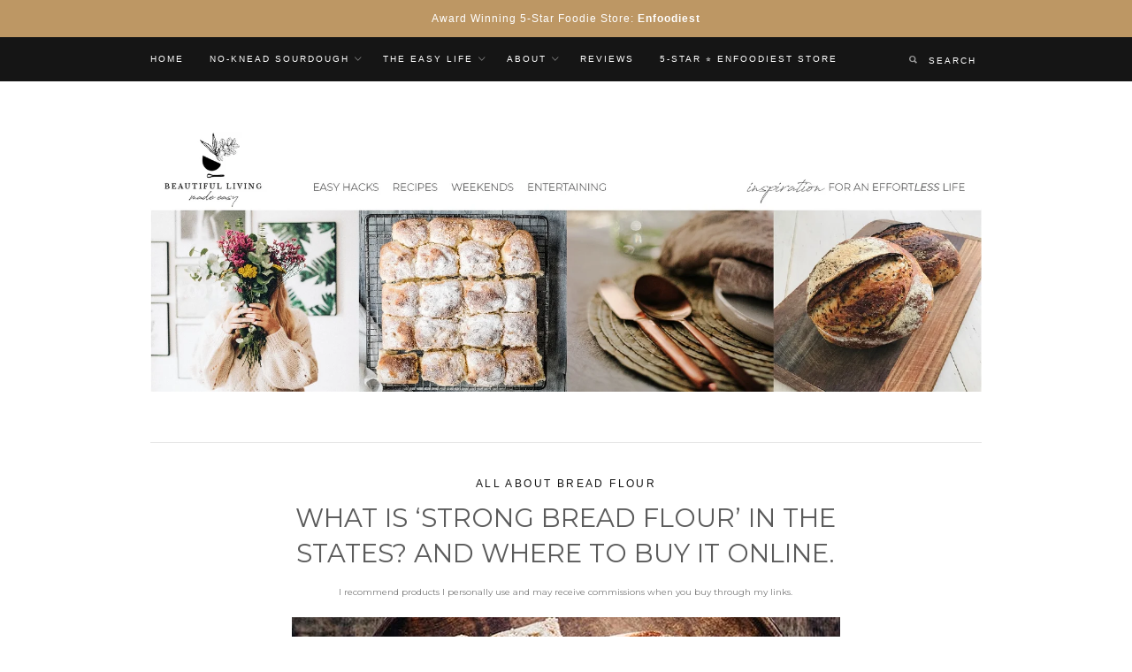

--- FILE ---
content_type: text/html; charset=UTF-8
request_url: https://beautifullivingmadeeasy.com/what-is-strong-bread-flour-in-america-and-where-to-buy/
body_size: 27346
content:
<!DOCTYPE html>
<!--[if IE 7 ]>    <html class="ie7"> <![endif]-->
<!--[if IE 8 ]>    <html class="ie8"> <![endif]-->
<html lang="en-US">
    <head>
        <meta charset="UTF-8">
        <!-- Mobile Specific Metas
        ================================================== -->
        <meta name="viewport" content="width=device-width, initial-scale=1, maximum-scale=1"/>
        <link rel="shortcut icon" href="https://beautifullivingmadeeasy.com/wp-content/themes/lovely/assets/img/favicon.png"/>        <!--[if lt IE 9]><script src="http://html5shim.googlecode.com/svn/trunk/html5.js"></script><![endif]-->
        <meta name='robots' content='index, follow, max-image-preview:large, max-snippet:-1, max-video-preview:-1' />
<script type="text/javascript" >            function apbct_attach_event_handler__backend(elem, event, callback){                if(typeof window.addEventListener === "function") elem.addEventListener(event, callback);                else                                              elem.attachEvent(event, callback);            }            apbct_attach_event_handler__backend(window, 'load', function(){                ctSetCookie('ct_checkjs', '2ae428083795a087d0731825301571985d089b9eb5127a7e1cffd8349b5f1fc0' );            });</script><!-- Start of Judge.me Core -->
<script data-cfasync='false' class='jdgm-settings-script'>window.jdgmSettings={"pagination":5,"disable_web_reviews":false,"badge_no_review_text":"No reviews","badge_n_reviews_text":"{{ n }} review/reviews","badge_star_color":"#f6d606","hide_badge_preview_if_no_reviews":true,"badge_hide_text":false,"enforce_center_preview_badge":false,"widget_title":"Customer Reviews","widget_open_form_text":"Write a review","widget_close_form_text":"Cancel review","widget_refresh_page_text":"Refresh page","widget_summary_text":"Based on {{ number_of_reviews }} review/reviews","widget_no_review_text":"Be the first to write a review","widget_name_field_text":"Name","widget_verified_name_field_text":"Verified Name (public)","widget_name_placeholder_text":"Enter your name (public)","widget_required_field_error_text":"This field is required.","widget_email_field_text":"Email","widget_verified_email_field_text":"Verified Email (private, can not be edited)","widget_email_placeholder_text":"Enter your email (private)","widget_email_field_error_text":"Please enter a valid email address.","widget_rating_field_text":"Rating","widget_review_title_field_text":"Review Title","widget_review_title_placeholder_text":"Give your review a title","widget_review_body_field_text":"Review","widget_review_body_placeholder_text":"Write your comments here","widget_pictures_field_text":"Picture/Video (optional)","widget_submit_review_text":"Submit Review","widget_submit_verified_review_text":"Submit Verified Review","widget_submit_success_msg_with_auto_publish":"Thank you! Please refresh the page in a few moments to see your review. You can remove or edit your review by logging into \u003ca href='https://judge.me/login' target='_blank' rel='nofollow noopener'\u003eJudge.me\u003c/a\u003e","widget_submit_success_msg_no_auto_publish":"Thank you! Your review will be published as soon as it is approved by the shop admin. You can remove or edit your review by logging into \u003ca href='https://judge.me/login' target='_blank' rel='nofollow noopener'\u003eJudge.me\u003c/a\u003e","widget_show_default_reviews_out_of_total_text":"Showing {{ n_reviews_shown }} out of {{ n_reviews }} reviews.","widget_show_all_link_text":"Show all","widget_show_less_link_text":"Show less","widget_author_said_text":"{{ reviewer_name }} said:","widget_days_text":"{{ n }} days ago","widget_weeks_text":"{{ n }} week/weeks ago","widget_months_text":"{{ n }} month/months ago","widget_years_text":"{{ n }} year/years ago","widget_yesterday_text":"Yesterday","widget_today_text":"Today","widget_replied_text":"\u003e\u003e {{ shop_name }} replied:","widget_read_more_text":"Read more","widget_rating_filter_see_all_text":"See all reviews","widget_sorting_most_recent_text":"Most Recent","widget_sorting_highest_rating_text":"Highest Rating","widget_sorting_lowest_rating_text":"Lowest Rating","widget_sorting_with_pictures_text":"Only Pictures","widget_sorting_most_helpful_text":"Most Helpful","widget_open_question_form_text":"Ask a question","widget_reviews_subtab_text":"Reviews","widget_questions_subtab_text":"Questions","widget_question_label_text":"Question","widget_answer_label_text":"Answer","widget_question_placeholder_text":"Write your question here","widget_submit_question_text":"Submit Question","widget_question_submit_success_text":"Thank you for your question! We will notify you once it gets answered.","widget_star_color":"#f6d606","verified_badge_text":"Verified","verified_badge_placement":"left-of-reviewer-name","widget_hide_border":false,"widget_social_share":false,"widget_thumb":false,"widget_review_location_show":false,"widget_location_format":"country_iso_code","all_reviews_include_out_of_store_products":true,"all_reviews_out_of_store_text":"(out of store)","all_reviews_product_name_prefix_text":"about","enable_review_pictures":true,"enable_question_anwser":false,"widget_product_reviews_subtab_text":"Product Reviews","widget_shop_reviews_subtab_text":"Shop Reviews","widget_sorting_pictures_first_text":"Pictures First","floating_tab_button_name":"★ Judge.me Reviews","floating_tab_title":"Let customers speak for us","floating_tab_url":"","floating_tab_url_enabled":false,"all_reviews_text_badge_text":"Customers rate us {{ shop.metafields.judgeme.all_reviews_rating | round: 1 }}/5 based on {{ shop.metafields.judgeme.all_reviews_count }} reviews.","all_reviews_text_badge_text_branded_style":"{{ shop.metafields.judgeme.all_reviews_rating | round: 1 }} out of 5 stars based on {{ shop.metafields.judgeme.all_reviews_count }} reviews","all_reviews_text_badge_url":"","featured_carousel_title":"Let customers speak for us","featured_carousel_count_text":"from {{ n }} reviews","featured_carousel_url":"","verified_count_badge_url":"","widget_star_use_custom_color":true,"picture_reminder_submit_button":"Upload Pictures","widget_sorting_videos_first_text":"Videos First","widget_review_pending_text":"Pending","remove_microdata_snippet":false,"preview_badge_no_question_text":"No questions","preview_badge_n_question_text":"{{ number_of_questions }} question/questions","widget_search_bar_placeholder":"Search reviews","widget_sorting_verified_only_text":"Verified only","featured_carousel_more_reviews_button_text":"Read more reviews","featured_carousel_view_product_button_text":"View product","all_reviews_page_load_more_text":"Load More Reviews","widget_public_name_text":"displayed publicly like","default_reviewer_name_has_non_latin":true,"widget_reviewer_anonymous":"Anonymous","medals_widget_title":"Judge.me Review Medals","widget_invalid_yt_video_url_error_text":"Not a YouTube video URL","widget_max_length_field_error_text":"Please enter no more than {0} characters.","widget_verified_by_shop_text":"Verified by Shop","widget_ugc_title":"Made by us, Shared by you","widget_ugc_subtitle":"Tag us to see your picture featured in our page","widget_ugc_primary_button_text":"Buy Now","widget_ugc_secondary_button_text":"Load More","widget_ugc_reviews_button_text":"View Reviews","widget_summary_average_rating_text":"{{ average_rating }} out of 5","widget_media_grid_title":"Customer photos \u0026 videos","widget_media_grid_see_more_text":"See more","widget_verified_by_judgeme_text":"Verified by Judge.me","widget_verified_by_judgeme_text_in_store_medals":"Verified by Judge.me","widget_media_field_exceed_quantity_message":"Sorry, we can only accept {{ max_media }} for one review.","widget_media_field_exceed_limit_message":"{{ file_name }} is too large, please select a {{ media_type }} less than {{ size_limit }}MB.","widget_review_submitted_text":"Review Submitted!","widget_question_submitted_text":"Question Submitted!","widget_close_form_text_question":"Cancel","widget_write_your_answer_here_text":"Write your answer here","widget_show_collected_by_judgeme":false,"widget_collected_by_judgeme_text":"collected by Judge.me","widget_load_more_text":"Load More","widget_full_review_text":"Full Review","widget_read_more_reviews_text":"Read More Reviews","widget_read_questions_text":"Read Questions","widget_questions_and_answers_text":"Questions \u0026 Answers","widget_verified_by_text":"Verified by","widget_number_of_reviews_text":"{{ number_of_reviews }} reviews","widget_back_button_text":"Back","widget_next_button_text":"Next","widget_custom_forms_filter_button":"Filters","custom_forms_style":"vertical","how_reviews_are_collected":"How reviews are collected?","widget_gdpr_statement":"How we use your data: We’ll only contact you about the review you left, and only if necessary. By submitting your review, you agree to Judge.me’s \u003ca href='https://judge.me/terms' target='_blank' rel='nofollow noopener'\u003eterms\u003c/a\u003e, \u003ca href='https://judge.me/privacy' target='_blank' rel='nofollow noopener'\u003eprivacy\u003c/a\u003e and \u003ca href='https://judge.me/content-policy' target='_blank' rel='nofollow noopener'\u003econtent\u003c/a\u003e policies.","platform":"woocommerce","branding_url":"https://judge.me/reviews","branding_text":"Powered by Judge.me","locale":"en","reply_name":"Beautiful Living Made Easy","widget_version":"2.1","footer":true,"autopublish":true,"review_dates":true,"enable_custom_form":false,"can_be_branded":true};</script> <style class='jdgm-settings-style'>.jdgm-xx{left:0}:not(.jdgm-prev-badge__stars)>.jdgm-star{color:#f6d606}.jdgm-histogram .jdgm-star.jdgm-star{color:#f6d606}.jdgm-preview-badge .jdgm-star.jdgm-star{color:#f6d606}.jdgm-prev-badge[data-average-rating='0.00']{display:none !important}.jdgm-author-all-initials{display:none !important}.jdgm-author-last-initial{display:none !important}.jdgm-rev-widg__title{visibility:hidden}.jdgm-rev-widg__summary-text{visibility:hidden}.jdgm-prev-badge__text{visibility:hidden}.jdgm-rev__replier:before{content:'beautifullivingmadeeasy.com'}.jdgm-rev__prod-link-prefix:before{content:'about'}.jdgm-rev__out-of-store-text:before{content:'(out of store)'}@media only screen and (min-width: 768px){.jdgm-rev__pics .jdgm-rev_all-rev-page-picture-separator,.jdgm-rev__pics .jdgm-rev__product-picture{display:none}}@media only screen and (max-width: 768px){.jdgm-rev__pics .jdgm-rev_all-rev-page-picture-separator,.jdgm-rev__pics .jdgm-rev__product-picture{display:none}}
</style><style class='jdgm-miracle-styles'>
  @-webkit-keyframes jdgm-spin{0%{-webkit-transform:rotate(0deg);-ms-transform:rotate(0deg);transform:rotate(0deg)}100%{-webkit-transform:rotate(359deg);-ms-transform:rotate(359deg);transform:rotate(359deg)}}@keyframes jdgm-spin{0%{-webkit-transform:rotate(0deg);-ms-transform:rotate(0deg);transform:rotate(0deg)}100%{-webkit-transform:rotate(359deg);-ms-transform:rotate(359deg);transform:rotate(359deg)}}@font-face{font-family:'JudgemeStar';src:url("[data-uri]") format("woff");font-weight:normal;font-style:normal}.jdgm-star{font-family:'JudgemeStar';display:inline !important;text-decoration:none !important;padding:0 4px 0 0 !important;margin:0 !important;font-weight:bold;opacity:1;-webkit-font-smoothing:antialiased;-moz-osx-font-smoothing:grayscale}.jdgm-star:hover{opacity:1}.jdgm-star:last-of-type{padding:0 !important}.jdgm-star.jdgm--on:before{content:"\e000"}.jdgm-star.jdgm--off:before{content:"\e001"}.jdgm-star.jdgm--half:before{content:"\e002"}.jdgm-widget *{margin:0;line-height:1.4;-webkit-box-sizing:border-box;-moz-box-sizing:border-box;box-sizing:border-box;-webkit-overflow-scrolling:touch}.jdgm-hidden{display:none !important;visibility:hidden !important}.jdgm-temp-hidden{display:none}.jdgm-spinner{width:40px;height:40px;margin:auto;border-radius:50%;border-top:2px solid #eee;border-right:2px solid #eee;border-bottom:2px solid #eee;border-left:2px solid #ccc;-webkit-animation:jdgm-spin 0.8s infinite linear;animation:jdgm-spin 0.8s infinite linear}.jdgm-prev-badge{display:block !important}

</style>

<script data-cfasync='false' class='jdgm-script'>
!function(e){window.jdgm=window.jdgm||{},jdgm.CDN_HOST="https://cdn.judge.me/",
jdgm.docReady=function(d){(e.attachEvent?"complete"===e.readyState:"loading"!==e.readyState)?
setTimeout(d,0):e.addEventListener("DOMContentLoaded",d)},jdgm.loadCSS=function(d,t,o,a){
!o&&jdgm.loadCSS.requestedUrls.indexOf(d)>=0||(jdgm.loadCSS.requestedUrls.push(d),
(a=e.createElement("link")).rel="stylesheet",a.class="jdgm-stylesheet",a.media="nope!",
a.href=d,a.onload=function(){this.media="all",t&&setTimeout(t)},e.body.appendChild(a))},
jdgm.loadCSS.requestedUrls=[],jdgm.docReady(function(){(window.jdgmLoadCSS||e.querySelectorAll(
".jdgm-widget, .jdgm-all-reviews-page").length>0)&&(jdgmSettings.widget_load_with_code_splitting?
parseFloat(jdgmSettings.widget_version)>=3?jdgm.loadCSS(jdgm.CDN_HOST+"widget_v3/base.css"):
jdgm.loadCSS(jdgm.CDN_HOST+"widget/base.css"):jdgm.loadCSS(jdgm.CDN_HOST+"shopify_v2.css"))})}(document);
</script>
<script async data-cfasync="false" type="text/javascript" src="https://cdn.judge.me/loader.js"></script>
<noscript></noscript>
<!-- End of Judge.me Core -->

	<!-- This site is optimized with the Yoast SEO Premium plugin v16.9 (Yoast SEO v16.9) - https://yoast.com/wordpress/plugins/seo/ -->
	<title>What is &#039;strong bread flour&#039; in the States? And where to buy it online. | Beautiful Living Made Easy</title><link rel="preload" as="style" href="https://fonts.googleapis.com/css2?family=Montserrat&#038;display=swap" /><link rel="stylesheet" href="https://fonts.googleapis.com/css2?family=Montserrat&#038;display=swap" media="print" onload="this.media='all'" /><noscript><link rel="stylesheet" href="https://fonts.googleapis.com/css2?family=Montserrat&#038;display=swap" /></noscript><link rel="stylesheet" href="https://beautifullivingmadeeasy.com/wp-content/cache/min/1/cb8e434df7b47e0ed934f475abd76d81.css" media="all" data-minify="1" />
	<meta name="description" content="Strong bread flour in America is the same as anywhere else in the world. It is flour that contains a lot of protein, causing the gluten bonds to bind together more strongly (when wet), producing great stretchability. Without it, the gluten bonds are short and break easily – causing a crumbling effect and in the case of sourdough bread, flat sourdough. Find out where to buy strong bread flour in the United States." />
	<link rel="canonical" href="https://beautifullivingmadeeasy.com/what-is-strong-bread-flour-in-america-and-where-to-buy/" />
	<meta property="og:locale" content="en_US" />
	<meta property="og:type" content="article" />
	<meta property="og:title" content="What is &#039;strong bread flour&#039; in the States? And where to buy it online." />
	<meta property="og:description" content="Strong bread flour in America is the same as anywhere else in the world. It is flour that contains a lot of protein, causing the gluten bonds to bind together more strongly (when wet), producing great stretchability. Without it, the gluten bonds are short and break easily – causing a crumbling effect and in the case of sourdough bread, flat sourdough. Find out where to buy strong bread flour in the United States." />
	<meta property="og:url" content="https://beautifullivingmadeeasy.com/what-is-strong-bread-flour-in-america-and-where-to-buy/" />
	<meta property="og:site_name" content="Beautiful Living Made Easy" />
	<meta property="article:publisher" content="https://www.facebook.com/Beautifullivingmadeeasy" />
	<meta property="article:published_time" content="2022-05-21T02:49:20+00:00" />
	<meta property="article:modified_time" content="2022-05-22T09:33:15+00:00" />
	<meta property="og:image" content="https://beautifullivingmadeeasy.com/wp-content/uploads/2022/05/alla-razgonova-IzdGOvE3RHA-unsplash-web.jpg" />
	<meta property="og:image:width" content="620" />
	<meta property="og:image:height" content="407" />
	<meta name="twitter:card" content="summary_large_image" />
	<meta name="twitter:label1" content="Written by" />
	<meta name="twitter:data1" content="Mary-Jane" />
	<meta name="twitter:label2" content="Est. reading time" />
	<meta name="twitter:data2" content="12 minutes" />
	<script type="application/ld+json" class="yoast-schema-graph">{"@context":"https://schema.org","@graph":[{"@type":"Organization","@id":"https://beautifullivingmadeeasy.com/#organization","name":"Beautiful Living Made Easy","url":"https://beautifullivingmadeeasy.com/","sameAs":["https://www.facebook.com/Beautifullivingmadeeasy","https://www.instagram.com/beautifullivingmadeeasy/","https://www.youtube.com/channel/UC1UY_uVPJDnwDDL0t4jcZOA","https://www.pinterest.com.au/beautifullivingmadeeasy/_created/"],"logo":{"@type":"ImageObject","@id":"https://beautifullivingmadeeasy.com/#logo","inLanguage":"en-US","url":"https://beautifullivingmadeeasy.com/wp-content/uploads/2019/02/Beautiful-Living-Made-Easy-LOGO-500px-square.jpg","contentUrl":"https://beautifullivingmadeeasy.com/wp-content/uploads/2019/02/Beautiful-Living-Made-Easy-LOGO-500px-square.jpg","width":709,"height":709,"caption":"Beautiful Living Made Easy"},"image":{"@id":"https://beautifullivingmadeeasy.com/#logo"}},{"@type":"WebSite","@id":"https://beautifullivingmadeeasy.com/#website","url":"https://beautifullivingmadeeasy.com/","name":"Beautiful Living Made Easy","description":"Inspiration for an effortLESS life","publisher":{"@id":"https://beautifullivingmadeeasy.com/#organization"},"potentialAction":[{"@type":"SearchAction","target":{"@type":"EntryPoint","urlTemplate":"https://beautifullivingmadeeasy.com/?s={search_term_string}"},"query-input":"required name=search_term_string"}],"inLanguage":"en-US"},{"@type":"ImageObject","@id":"https://beautifullivingmadeeasy.com/what-is-strong-bread-flour-in-america-and-where-to-buy/#primaryimage","inLanguage":"en-US","url":"https://beautifullivingmadeeasy.com/wp-content/uploads/2022/05/alla-razgonova-IzdGOvE3RHA-unsplash-web.jpg","contentUrl":"https://beautifullivingmadeeasy.com/wp-content/uploads/2022/05/alla-razgonova-IzdGOvE3RHA-unsplash-web.jpg","width":620,"height":407,"caption":"strong white bread flour america"},{"@type":"WebPage","@id":"https://beautifullivingmadeeasy.com/what-is-strong-bread-flour-in-america-and-where-to-buy/#webpage","url":"https://beautifullivingmadeeasy.com/what-is-strong-bread-flour-in-america-and-where-to-buy/","name":"What is 'strong bread flour' in the States? And where to buy it online. | Beautiful Living Made Easy","isPartOf":{"@id":"https://beautifullivingmadeeasy.com/#website"},"primaryImageOfPage":{"@id":"https://beautifullivingmadeeasy.com/what-is-strong-bread-flour-in-america-and-where-to-buy/#primaryimage"},"datePublished":"2022-05-21T02:49:20+00:00","dateModified":"2022-05-22T09:33:15+00:00","description":"Strong bread flour in America is the same as anywhere else in the world. It is flour that contains a lot of protein, causing the gluten bonds to bind together more strongly (when wet), producing great stretchability. Without it, the gluten bonds are short and break easily \u2013 causing a crumbling effect and in the case of sourdough bread, flat sourdough. Find out where to buy strong bread flour in the United States.","breadcrumb":{"@id":"https://beautifullivingmadeeasy.com/what-is-strong-bread-flour-in-america-and-where-to-buy/#breadcrumb"},"inLanguage":"en-US","potentialAction":[{"@type":"ReadAction","target":["https://beautifullivingmadeeasy.com/what-is-strong-bread-flour-in-america-and-where-to-buy/"]}]},{"@type":"BreadcrumbList","@id":"https://beautifullivingmadeeasy.com/what-is-strong-bread-flour-in-america-and-where-to-buy/#breadcrumb","itemListElement":[{"@type":"ListItem","position":1,"name":"Home","item":"https://beautifullivingmadeeasy.com/"},{"@type":"ListItem","position":2,"name":"About Archive","item":"https://beautifullivingmadeeasy.com/?page_id=95"},{"@type":"ListItem","position":3,"name":"What is &#8216;strong bread flour&#8217; in the States? And where to buy it online."}]},{"@type":"Article","@id":"https://beautifullivingmadeeasy.com/what-is-strong-bread-flour-in-america-and-where-to-buy/#article","isPartOf":{"@id":"https://beautifullivingmadeeasy.com/what-is-strong-bread-flour-in-america-and-where-to-buy/#webpage"},"author":{"@id":"https://beautifullivingmadeeasy.com/#/schema/person/e8b0f743657a37ff63d896b54529d1b6"},"headline":"What is &#8216;strong bread flour&#8217; in the States? And where to buy it online.","datePublished":"2022-05-21T02:49:20+00:00","dateModified":"2022-05-22T09:33:15+00:00","mainEntityOfPage":{"@id":"https://beautifullivingmadeeasy.com/what-is-strong-bread-flour-in-america-and-where-to-buy/#webpage"},"wordCount":2530,"publisher":{"@id":"https://beautifullivingmadeeasy.com/#organization"},"image":{"@id":"https://beautifullivingmadeeasy.com/what-is-strong-bread-flour-in-america-and-where-to-buy/#primaryimage"},"thumbnailUrl":"https://beautifullivingmadeeasy.com/wp-content/uploads/2022/05/alla-razgonova-IzdGOvE3RHA-unsplash-web.jpg","keywords":["artisan bread","bread flour","bread flour for sourdough","bread making","feeding sourdough culture","flour","france","high protein flour","homemade bread","how to store bread flour","make your own bread mix","organic bread flour","Sourdough","Sourdough bread","sourdough culture","zero waste"],"articleSection":["All about bread flour"],"inLanguage":"en-US"},{"@type":"Person","@id":"https://beautifullivingmadeeasy.com/#/schema/person/e8b0f743657a37ff63d896b54529d1b6","name":"Mary-Jane","image":{"@type":"ImageObject","@id":"https://beautifullivingmadeeasy.com/#personlogo","inLanguage":"en-US","url":"https://beautifullivingmadeeasy.com/wp-content/uploads/2019/02/a83325ad-938c-409d-9b2e-7597a25efdc7-96x96.jpg","contentUrl":"https://beautifullivingmadeeasy.com/wp-content/uploads/2019/02/a83325ad-938c-409d-9b2e-7597a25efdc7-96x96.jpg","caption":"Mary-Jane"},"description":"Writer, Designer, Creative, Sydney Sider."}]}</script>
	<!-- / Yoast SEO Premium plugin. -->


<link rel='dns-prefetch' href='//use.fontawesome.com' />
<link href='https://fonts.gstatic.com' crossorigin rel='preconnect' />
<link rel="alternate" type="application/rss+xml" title="Beautiful Living Made Easy &raquo; Feed" href="https://beautifullivingmadeeasy.com/feed/" />
<link rel="alternate" type="application/rss+xml" title="Beautiful Living Made Easy &raquo; Comments Feed" href="https://beautifullivingmadeeasy.com/comments/feed/" />
<style id='wp-emoji-styles-inline-css' type='text/css'>

	img.wp-smiley, img.emoji {
		display: inline !important;
		border: none !important;
		box-shadow: none !important;
		height: 1em !important;
		width: 1em !important;
		margin: 0 0.07em !important;
		vertical-align: -0.1em !important;
		background: none !important;
		padding: 0 !important;
	}
</style>





<style id='classic-theme-styles-inline-css' type='text/css'>
/*! This file is auto-generated */
.wp-block-button__link{color:#fff;background-color:#32373c;border-radius:9999px;box-shadow:none;text-decoration:none;padding:calc(.667em + 2px) calc(1.333em + 2px);font-size:1.125em}.wp-block-file__button{background:#32373c;color:#fff;text-decoration:none}
</style>
<style id='global-styles-inline-css' type='text/css'>
body{--wp--preset--color--black: #000000;--wp--preset--color--cyan-bluish-gray: #abb8c3;--wp--preset--color--white: #ffffff;--wp--preset--color--pale-pink: #f78da7;--wp--preset--color--vivid-red: #cf2e2e;--wp--preset--color--luminous-vivid-orange: #ff6900;--wp--preset--color--luminous-vivid-amber: #fcb900;--wp--preset--color--light-green-cyan: #7bdcb5;--wp--preset--color--vivid-green-cyan: #00d084;--wp--preset--color--pale-cyan-blue: #8ed1fc;--wp--preset--color--vivid-cyan-blue: #0693e3;--wp--preset--color--vivid-purple: #9b51e0;--wp--preset--gradient--vivid-cyan-blue-to-vivid-purple: linear-gradient(135deg,rgba(6,147,227,1) 0%,rgb(155,81,224) 100%);--wp--preset--gradient--light-green-cyan-to-vivid-green-cyan: linear-gradient(135deg,rgb(122,220,180) 0%,rgb(0,208,130) 100%);--wp--preset--gradient--luminous-vivid-amber-to-luminous-vivid-orange: linear-gradient(135deg,rgba(252,185,0,1) 0%,rgba(255,105,0,1) 100%);--wp--preset--gradient--luminous-vivid-orange-to-vivid-red: linear-gradient(135deg,rgba(255,105,0,1) 0%,rgb(207,46,46) 100%);--wp--preset--gradient--very-light-gray-to-cyan-bluish-gray: linear-gradient(135deg,rgb(238,238,238) 0%,rgb(169,184,195) 100%);--wp--preset--gradient--cool-to-warm-spectrum: linear-gradient(135deg,rgb(74,234,220) 0%,rgb(151,120,209) 20%,rgb(207,42,186) 40%,rgb(238,44,130) 60%,rgb(251,105,98) 80%,rgb(254,248,76) 100%);--wp--preset--gradient--blush-light-purple: linear-gradient(135deg,rgb(255,206,236) 0%,rgb(152,150,240) 100%);--wp--preset--gradient--blush-bordeaux: linear-gradient(135deg,rgb(254,205,165) 0%,rgb(254,45,45) 50%,rgb(107,0,62) 100%);--wp--preset--gradient--luminous-dusk: linear-gradient(135deg,rgb(255,203,112) 0%,rgb(199,81,192) 50%,rgb(65,88,208) 100%);--wp--preset--gradient--pale-ocean: linear-gradient(135deg,rgb(255,245,203) 0%,rgb(182,227,212) 50%,rgb(51,167,181) 100%);--wp--preset--gradient--electric-grass: linear-gradient(135deg,rgb(202,248,128) 0%,rgb(113,206,126) 100%);--wp--preset--gradient--midnight: linear-gradient(135deg,rgb(2,3,129) 0%,rgb(40,116,252) 100%);--wp--preset--font-size--small: 13px;--wp--preset--font-size--medium: 20px;--wp--preset--font-size--large: 36px;--wp--preset--font-size--x-large: 42px;--wp--preset--spacing--20: 0.44rem;--wp--preset--spacing--30: 0.67rem;--wp--preset--spacing--40: 1rem;--wp--preset--spacing--50: 1.5rem;--wp--preset--spacing--60: 2.25rem;--wp--preset--spacing--70: 3.38rem;--wp--preset--spacing--80: 5.06rem;--wp--preset--shadow--natural: 6px 6px 9px rgba(0, 0, 0, 0.2);--wp--preset--shadow--deep: 12px 12px 50px rgba(0, 0, 0, 0.4);--wp--preset--shadow--sharp: 6px 6px 0px rgba(0, 0, 0, 0.2);--wp--preset--shadow--outlined: 6px 6px 0px -3px rgba(255, 255, 255, 1), 6px 6px rgba(0, 0, 0, 1);--wp--preset--shadow--crisp: 6px 6px 0px rgba(0, 0, 0, 1);}:where(.is-layout-flex){gap: 0.5em;}:where(.is-layout-grid){gap: 0.5em;}body .is-layout-flex{display: flex;}body .is-layout-flex{flex-wrap: wrap;align-items: center;}body .is-layout-flex > *{margin: 0;}body .is-layout-grid{display: grid;}body .is-layout-grid > *{margin: 0;}:where(.wp-block-columns.is-layout-flex){gap: 2em;}:where(.wp-block-columns.is-layout-grid){gap: 2em;}:where(.wp-block-post-template.is-layout-flex){gap: 1.25em;}:where(.wp-block-post-template.is-layout-grid){gap: 1.25em;}.has-black-color{color: var(--wp--preset--color--black) !important;}.has-cyan-bluish-gray-color{color: var(--wp--preset--color--cyan-bluish-gray) !important;}.has-white-color{color: var(--wp--preset--color--white) !important;}.has-pale-pink-color{color: var(--wp--preset--color--pale-pink) !important;}.has-vivid-red-color{color: var(--wp--preset--color--vivid-red) !important;}.has-luminous-vivid-orange-color{color: var(--wp--preset--color--luminous-vivid-orange) !important;}.has-luminous-vivid-amber-color{color: var(--wp--preset--color--luminous-vivid-amber) !important;}.has-light-green-cyan-color{color: var(--wp--preset--color--light-green-cyan) !important;}.has-vivid-green-cyan-color{color: var(--wp--preset--color--vivid-green-cyan) !important;}.has-pale-cyan-blue-color{color: var(--wp--preset--color--pale-cyan-blue) !important;}.has-vivid-cyan-blue-color{color: var(--wp--preset--color--vivid-cyan-blue) !important;}.has-vivid-purple-color{color: var(--wp--preset--color--vivid-purple) !important;}.has-black-background-color{background-color: var(--wp--preset--color--black) !important;}.has-cyan-bluish-gray-background-color{background-color: var(--wp--preset--color--cyan-bluish-gray) !important;}.has-white-background-color{background-color: var(--wp--preset--color--white) !important;}.has-pale-pink-background-color{background-color: var(--wp--preset--color--pale-pink) !important;}.has-vivid-red-background-color{background-color: var(--wp--preset--color--vivid-red) !important;}.has-luminous-vivid-orange-background-color{background-color: var(--wp--preset--color--luminous-vivid-orange) !important;}.has-luminous-vivid-amber-background-color{background-color: var(--wp--preset--color--luminous-vivid-amber) !important;}.has-light-green-cyan-background-color{background-color: var(--wp--preset--color--light-green-cyan) !important;}.has-vivid-green-cyan-background-color{background-color: var(--wp--preset--color--vivid-green-cyan) !important;}.has-pale-cyan-blue-background-color{background-color: var(--wp--preset--color--pale-cyan-blue) !important;}.has-vivid-cyan-blue-background-color{background-color: var(--wp--preset--color--vivid-cyan-blue) !important;}.has-vivid-purple-background-color{background-color: var(--wp--preset--color--vivid-purple) !important;}.has-black-border-color{border-color: var(--wp--preset--color--black) !important;}.has-cyan-bluish-gray-border-color{border-color: var(--wp--preset--color--cyan-bluish-gray) !important;}.has-white-border-color{border-color: var(--wp--preset--color--white) !important;}.has-pale-pink-border-color{border-color: var(--wp--preset--color--pale-pink) !important;}.has-vivid-red-border-color{border-color: var(--wp--preset--color--vivid-red) !important;}.has-luminous-vivid-orange-border-color{border-color: var(--wp--preset--color--luminous-vivid-orange) !important;}.has-luminous-vivid-amber-border-color{border-color: var(--wp--preset--color--luminous-vivid-amber) !important;}.has-light-green-cyan-border-color{border-color: var(--wp--preset--color--light-green-cyan) !important;}.has-vivid-green-cyan-border-color{border-color: var(--wp--preset--color--vivid-green-cyan) !important;}.has-pale-cyan-blue-border-color{border-color: var(--wp--preset--color--pale-cyan-blue) !important;}.has-vivid-cyan-blue-border-color{border-color: var(--wp--preset--color--vivid-cyan-blue) !important;}.has-vivid-purple-border-color{border-color: var(--wp--preset--color--vivid-purple) !important;}.has-vivid-cyan-blue-to-vivid-purple-gradient-background{background: var(--wp--preset--gradient--vivid-cyan-blue-to-vivid-purple) !important;}.has-light-green-cyan-to-vivid-green-cyan-gradient-background{background: var(--wp--preset--gradient--light-green-cyan-to-vivid-green-cyan) !important;}.has-luminous-vivid-amber-to-luminous-vivid-orange-gradient-background{background: var(--wp--preset--gradient--luminous-vivid-amber-to-luminous-vivid-orange) !important;}.has-luminous-vivid-orange-to-vivid-red-gradient-background{background: var(--wp--preset--gradient--luminous-vivid-orange-to-vivid-red) !important;}.has-very-light-gray-to-cyan-bluish-gray-gradient-background{background: var(--wp--preset--gradient--very-light-gray-to-cyan-bluish-gray) !important;}.has-cool-to-warm-spectrum-gradient-background{background: var(--wp--preset--gradient--cool-to-warm-spectrum) !important;}.has-blush-light-purple-gradient-background{background: var(--wp--preset--gradient--blush-light-purple) !important;}.has-blush-bordeaux-gradient-background{background: var(--wp--preset--gradient--blush-bordeaux) !important;}.has-luminous-dusk-gradient-background{background: var(--wp--preset--gradient--luminous-dusk) !important;}.has-pale-ocean-gradient-background{background: var(--wp--preset--gradient--pale-ocean) !important;}.has-electric-grass-gradient-background{background: var(--wp--preset--gradient--electric-grass) !important;}.has-midnight-gradient-background{background: var(--wp--preset--gradient--midnight) !important;}.has-small-font-size{font-size: var(--wp--preset--font-size--small) !important;}.has-medium-font-size{font-size: var(--wp--preset--font-size--medium) !important;}.has-large-font-size{font-size: var(--wp--preset--font-size--large) !important;}.has-x-large-font-size{font-size: var(--wp--preset--font-size--x-large) !important;}
.wp-block-navigation a:where(:not(.wp-element-button)){color: inherit;}
:where(.wp-block-post-template.is-layout-flex){gap: 1.25em;}:where(.wp-block-post-template.is-layout-grid){gap: 1.25em;}
:where(.wp-block-columns.is-layout-flex){gap: 2em;}:where(.wp-block-columns.is-layout-grid){gap: 2em;}
.wp-block-pullquote{font-size: 1.5em;line-height: 1.6;}
</style>




<style id='wpmenucart-icons-inline-css' type='text/css'>
@font-face{font-family:WPMenuCart;src:url(https://beautifullivingmadeeasy.com/wp-content/plugins/woocommerce-menu-bar-cart/assets/fonts/WPMenuCart.eot);src:url(https://beautifullivingmadeeasy.com/wp-content/plugins/woocommerce-menu-bar-cart/assets/fonts/WPMenuCart.eot?#iefix) format('embedded-opentype'),url(https://beautifullivingmadeeasy.com/wp-content/plugins/woocommerce-menu-bar-cart/assets/fonts/WPMenuCart.woff2) format('woff2'),url(https://beautifullivingmadeeasy.com/wp-content/plugins/woocommerce-menu-bar-cart/assets/fonts/WPMenuCart.woff) format('woff'),url(https://beautifullivingmadeeasy.com/wp-content/plugins/woocommerce-menu-bar-cart/assets/fonts/WPMenuCart.ttf) format('truetype'),url(https://beautifullivingmadeeasy.com/wp-content/plugins/woocommerce-menu-bar-cart/assets/fonts/WPMenuCart.svg#WPMenuCart) format('svg');font-weight:400;font-style:normal;font-display:swap}
</style>


<link rel='stylesheet' id='woocommerce-smallscreen-css' href='https://beautifullivingmadeeasy.com/wp-content/plugins/woocommerce/assets/css/woocommerce-smallscreen.css?ver=6.7.0' type='text/css' media='only screen and (max-width: 768px)' />

<style id='woocommerce-inline-inline-css' type='text/css'>
.woocommerce form .form-row .required { visibility: visible; }
</style>







<style id='font-awesome-official-v4shim-inline-css' type='text/css'>
@font-face {
font-family: "FontAwesome";
font-display: block;
src: url("https://use.fontawesome.com/releases/v5.15.4/webfonts/fa-brands-400.eot"),
		url("https://use.fontawesome.com/releases/v5.15.4/webfonts/fa-brands-400.eot?#iefix") format("embedded-opentype"),
		url("https://use.fontawesome.com/releases/v5.15.4/webfonts/fa-brands-400.woff2") format("woff2"),
		url("https://use.fontawesome.com/releases/v5.15.4/webfonts/fa-brands-400.woff") format("woff"),
		url("https://use.fontawesome.com/releases/v5.15.4/webfonts/fa-brands-400.ttf") format("truetype"),
		url("https://use.fontawesome.com/releases/v5.15.4/webfonts/fa-brands-400.svg#fontawesome") format("svg");
}

@font-face {
font-family: "FontAwesome";
font-display: block;
src: url("https://use.fontawesome.com/releases/v5.15.4/webfonts/fa-solid-900.eot"),
		url("https://use.fontawesome.com/releases/v5.15.4/webfonts/fa-solid-900.eot?#iefix") format("embedded-opentype"),
		url("https://use.fontawesome.com/releases/v5.15.4/webfonts/fa-solid-900.woff2") format("woff2"),
		url("https://use.fontawesome.com/releases/v5.15.4/webfonts/fa-solid-900.woff") format("woff"),
		url("https://use.fontawesome.com/releases/v5.15.4/webfonts/fa-solid-900.ttf") format("truetype"),
		url("https://use.fontawesome.com/releases/v5.15.4/webfonts/fa-solid-900.svg#fontawesome") format("svg");
}

@font-face {
font-family: "FontAwesome";
font-display: block;
src: url("https://use.fontawesome.com/releases/v5.15.4/webfonts/fa-regular-400.eot"),
		url("https://use.fontawesome.com/releases/v5.15.4/webfonts/fa-regular-400.eot?#iefix") format("embedded-opentype"),
		url("https://use.fontawesome.com/releases/v5.15.4/webfonts/fa-regular-400.woff2") format("woff2"),
		url("https://use.fontawesome.com/releases/v5.15.4/webfonts/fa-regular-400.woff") format("woff"),
		url("https://use.fontawesome.com/releases/v5.15.4/webfonts/fa-regular-400.ttf") format("truetype"),
		url("https://use.fontawesome.com/releases/v5.15.4/webfonts/fa-regular-400.svg#fontawesome") format("svg");
unicode-range: U+F004-F005,U+F007,U+F017,U+F022,U+F024,U+F02E,U+F03E,U+F044,U+F057-F059,U+F06E,U+F070,U+F075,U+F07B-F07C,U+F080,U+F086,U+F089,U+F094,U+F09D,U+F0A0,U+F0A4-F0A7,U+F0C5,U+F0C7-F0C8,U+F0E0,U+F0EB,U+F0F3,U+F0F8,U+F0FE,U+F111,U+F118-F11A,U+F11C,U+F133,U+F144,U+F146,U+F14A,U+F14D-F14E,U+F150-F152,U+F15B-F15C,U+F164-F165,U+F185-F186,U+F191-F192,U+F1AD,U+F1C1-F1C9,U+F1CD,U+F1D8,U+F1E3,U+F1EA,U+F1F6,U+F1F9,U+F20A,U+F247-F249,U+F24D,U+F254-F25B,U+F25D,U+F267,U+F271-F274,U+F279,U+F28B,U+F28D,U+F2B5-F2B6,U+F2B9,U+F2BB,U+F2BD,U+F2C1-F2C2,U+F2D0,U+F2D2,U+F2DC,U+F2ED,U+F328,U+F358-F35B,U+F3A5,U+F3D1,U+F410,U+F4AD;
}
</style>
<script type="text/javascript" src="https://beautifullivingmadeeasy.com/wp-includes/js/jquery/jquery.min.js?ver=3.7.1" id="jquery-core-js"></script>
<script type="text/javascript" src="https://beautifullivingmadeeasy.com/wp-includes/js/jquery/jquery-migrate.min.js?ver=3.4.1" id="jquery-migrate-js"></script>
<script type="text/javascript" id="ct_public_functions-js-extra">
/* <![CDATA[ */
var ctPublicFunctions = {"_ajax_nonce":"72e17cdc29","_rest_nonce":"22b00d4310","_ajax_url":"\/wp-admin\/admin-ajax.php","_rest_url":"https:\/\/beautifullivingmadeeasy.com\/wp-json\/","_apbct_ajax_url":"https:\/\/beautifullivingmadeeasy.com\/wp-content\/plugins\/cleantalk-spam-protect\/lib\/Cleantalk\/ApbctWP\/Ajax.php","data__set_cookies":"1","data__set_cookies__alt_sessions_type":"0"};
/* ]]> */
</script>
<script type="text/javascript" src="https://beautifullivingmadeeasy.com/wp-content/plugins/cleantalk-spam-protect/js/apbct-public--functions.min.js?ver=5.160.3" id="ct_public_functions-js"></script>
<script type="text/javascript" id="ct_public-js-extra">
/* <![CDATA[ */
var ctPublic = {"pixel__setting":"0","pixel__enabled":"","pixel__url":null,"data__email_check_before_post":"1"};
/* ]]> */
</script>
<script type="text/javascript" src="https://beautifullivingmadeeasy.com/wp-content/plugins/cleantalk-spam-protect/js/apbct-public.min.js?ver=5.160.3" id="ct_public-js"></script>
<script type="text/javascript" src="https://beautifullivingmadeeasy.com/wp-content/plugins/cleantalk-spam-protect/js/cleantalk-modal.min.js?ver=5.160.3" id="cleantalk-modal-js"></script>
<script type="text/javascript" id="ct_nocache-js-extra">
/* <![CDATA[ */
var ctNocache = {"ajaxurl":"\/wp-admin\/admin-ajax.php","info_flag":"","set_cookies_flag":"1","blog_home":"https:\/\/beautifullivingmadeeasy.com\/"};
/* ]]> */
</script>
<script type="text/javascript" src="https://beautifullivingmadeeasy.com/wp-content/plugins/cleantalk-spam-protect/js/cleantalk_nocache.min.js?ver=5.160.3" id="ct_nocache-js"></script>
<script type="text/javascript" src="https://beautifullivingmadeeasy.com/wp-content/plugins/embed-and-integrate-etsy-shop/public/js/embed-integrate-etsy-shop-public.js?ver=1.0.1" id="public_scripts-js"></script>
<script type="text/javascript" id="topbar_frontjs-js-extra">
/* <![CDATA[ */
var tpbr_settings = {"fixed":"fixed","user_who":"notloggedin","guests_or_users":"all","message":"<a style=\"color:white; font-size: 12px; font-family: 'Roboto', sans-serif; letter-spacing: 1px; font-weight: 400;\" href=\"https:\/\/enfoodiest.etsy.com\" >Award Winning 5-Star Foodie Store: <b>Enfoodiest<\/b>","status":"active","yn_button":"nobutton","color":"#bd9764","button_text":"Buy now","button_url":"https:\/\/beautifullivingmadeeasy.com\/product-category\/buy-australian-sourdough-starter\/","button_behavior":"samewindow","is_admin_bar":"no","detect_sticky":"0"};
/* ]]> */
</script>
<script type="text/javascript" src="https://beautifullivingmadeeasy.com/wp-content/plugins/top-bar/inc/../js/tpbr_front.min.js?ver=6.5.7" id="topbar_frontjs-js"></script>
<script type="text/javascript" src="https://beautifullivingmadeeasy.com/wp-content/themes/lovely/assets/js/waves-script.js?ver=6.5.7" id="lovely-script-js"></script>
<link rel="https://api.w.org/" href="https://beautifullivingmadeeasy.com/wp-json/" /><link rel="alternate" type="application/json" href="https://beautifullivingmadeeasy.com/wp-json/wp/v2/posts/6402" /><link rel="EditURI" type="application/rsd+xml" title="RSD" href="https://beautifullivingmadeeasy.com/xmlrpc.php?rsd" />
<meta name="generator" content="WordPress 6.5.7" />
<meta name="generator" content="WooCommerce 6.7.0" />
<link rel='shortlink' href='https://beautifullivingmadeeasy.com/?p=6402' />
<link rel="alternate" type="application/json+oembed" href="https://beautifullivingmadeeasy.com/wp-json/oembed/1.0/embed?url=https%3A%2F%2Fbeautifullivingmadeeasy.com%2Fwhat-is-strong-bread-flour-in-america-and-where-to-buy%2F" />
<link rel="alternate" type="text/xml+oembed" href="https://beautifullivingmadeeasy.com/wp-json/oembed/1.0/embed?url=https%3A%2F%2Fbeautifullivingmadeeasy.com%2Fwhat-is-strong-bread-flour-in-america-and-where-to-buy%2F&#038;format=xml" />
	<script>
		document.addEventListener("DOMContentLoaded", function() {
			if ( document.querySelector(".site-title a") ) {
				document.querySelector(".site-title a").setAttribute("href", "https://beautifullivingmadeeasy.com/shop/");
			}
			if ( document.querySelector("a.custom-logo-link") ) {
				document.querySelector("a.custom-logo-link").setAttribute("href", "https://beautifullivingmadeeasy.com/shop/");
			}
		});
	</script>
			<script>
			document.addEventListener("DOMContentLoaded", function() {
				if ( document.querySelector(".site-title a") ) {
					document.querySelector(".site-title a").setAttribute("target", "_blank");
				}
				if (document.querySelector("a.custom-logo-link")) {
					document.querySelector("a.custom-logo-link").setAttribute("target", "_blank");
				}
			});
		</script>
		<!-- Starting: WooCommerce Conversion Tracking (https://wordpress.org/plugins/woocommerce-conversion-tracking/) -->
        <script async src="https://www.googletagmanager.com/gtag/js?id=AW-10799540720"></script>
        <script>
            window.dataLayer = window.dataLayer || [];
            function gtag(){dataLayer.push(arguments)};
            gtag('js', new Date());

            gtag('config', 'AW-10799540720');
        </script>
        <!-- End: WooCommerce Conversion Tracking Codes -->
<script>
jQuery(document).ready(function($){

jQuery.browser = {};
(function () {
    jQuery.browser.msie = false;
    jQuery.browser.version = 0;
    if (navigator.userAgent.match(/MSIE ([0-9]+)\./)) {
        jQuery.browser.msie = true;
        jQuery.browser.version = RegExp.$1;
    }
})();
	
	$(".add_to_cart_cust").insertBefore(".related");
	$(".add_to_cart_cust button").html("Add This Product To Cart");
	

if ($(".afl_link").length){
      $( ".single-post .entry-date.tw-meta" ).addClass( 'hide');
} else {
    
}
});
</script>
<link rel="preconnect" href="https://fonts.googleapis.com">
<link rel="preconnect" href="https://fonts.gstatic.com" crossorigin>

<!-- Global site tag (gtag.js) - Google Analytics -->
<script async src="https://www.googletagmanager.com/gtag/js?id=UA-135799080-1"></script>
<script>
  window.dataLayer = window.dataLayer || [];
  function gtag(){dataLayer.push(arguments);}
  gtag('js', new Date());

  gtag('config', 'UA-135799080-1');
</script>
	<noscript><style>.woocommerce-product-gallery{ opacity: 1 !important; }</style></noscript>
	    <style type="text/css" id="lovely-css">
        .entry-title{font-size:29px;}body{color:#666666;}.tw-menu-container, .searchform.on-menu{background-color:#151515;}.sf-menu ul{background-color:rgba(21,21,21,.98);}.sf-menu ul, .sf-menu > li > a:hover, .searchform.on-menu i, .header-2 .social-icons a,.sf-mobile-menu > .menu-item-has-children:before, .sf-menu > .menu-item-has-children:after{color:#999999;}h1, h2, h3, h4, h5, h6,.entry-cats{color:#151515;}.tw-meta, .entry-share span{color:#999999;}.entry-share i{background-color:#cccccc;}.footer-area{background-color:#151515;}.tw-footer, .tw-footer a, .footer-area .entry-share span{color:#999999;}       p { 
font-size:16px; 
} 

.single-post .post-content a {color: #0099ff;}


.entry-category{
    font-size: 12px;
}
    </style>		<style type="text/css" id="wp-custom-css">
			body {
	font-size:16px !Important;
}
.tw-mobile-menu>nav ul li a {
	font-size:16px !Important;
}
aside.widget ul li a {
    font-size: 16px !important;
		letter-spacing: 0;
}
.feature-title h1 {
    margin-top: 10px;
}
.entry-tags.tw-meta a {
    font-size: 16px;
    line-height: 1.4em;
}
.entry-date.tw-meta, .entry-cats, .tw-meta {
    font-size: 14px;
}
.woocommerce .quantity .input-text.qty.text {
   /* width: 70px;
    height: 36px;*/
    padding: 5px;
}
.woocommerce div.product form.cart div.quantity {
    margin: 0 15px 0 0;
}
/***menu***/
.sf-menu > li {
    display: inline-block;
    margin: 0 12px;
}
/*second add to cart container css - start*/
.add_to_cart_cust {
    border-bottom: 1px solid #151515;
    padding: 20px 0px;
    display: block;
		margin-bottom: 50px;
}
.add_to_cart_cust form.cart {
    display: grid;
    grid-template-columns: 2fr 8fr;
}
@media (max-width:320px) {
	.add_to_cart_cust form.cart {
    grid-template-columns: auto;
}
}
.add_to_cart_cust button.single_add_to_cart_button.button.alt {
    line-height: 1.4em;
		letter-spacing:0;
}
.add_to_cart_cust form.cart:before {
		display:none !important; 
}
.woocommerce .add_to_cart_cust .quantity .qty {
    width: 100%;
    padding: 10px 15px !important;
}
.woocommerce div.product .add_to_cart_cust form.cart .button {
    width: 100%;
}
/*second add to cart container css - end*/

/*affliate links url css - start*/
.afl_link {
    display: block;
    margin-bottom: 20px;
    font-family: 'Montserrat', sans-serif;
    text-align: center;
	font-size:10px;
}
/*.single-post .entry-date.tw-meta {
    display: none;
}*/
/*affliate links url css - end*/
/* single product page css */
.single-product .woocommerce div.product form.cart {
    margin-bottom: 0;
}
.single-product .woocommerce .quantity .input-text.qty.text {
    margin-bottom: 0;
}
.feature-posts {
		will-change:height;
    height: auto;
}
.woocommerce-form__label-for-checkbox span {
  margin-left:-220px;
}
.woocommerce-form__label-for-checkbox .required {
  margin-left:1px;
}

.woocommerce-form__label-for-checkbox wc_order_field_4653 {
	margin-left:-220px;
}

.woocommerce form .form-row .optional{
    display: none ;
}


h2.entry-title a {
    font-size: 20px;
}
h2.entry-title {
    margin: 10px 0 !important;
}

@media (min-width:1200px) {
.footer-socials .container {
    width: 1200px;
}
}

@media (max-width:1200px){
.footer-area .social-item {
    width: 33%;
}
}
/*.woocommerce #content input.button.alt:hover, .woocommerce #respond input#submit.alt:hover, .woocommerce a.button.alt:hover, .woocommerce button.button.alt:hover, .woocommerce input.button.alt:hover, .woocommerce-page #content input.button.alt:hover, .woocommerce-page #respond input#submit.alt:hover, .woocommerce-page a.button.alt:hover, .woocommerce-page button.button.alt:hover, .woocommerce-page input.button.alt:hover {

background:#00b365 !important;

background-color:#00b365 !important;

color:white !important;

text-shadow: transparent !important;

box-shadow: none;

border-color:#ca0606 !important;

}*/

.woocommerce #content input.button:hover, .woocommerce #respond input#submit:hover, .woocommerce a.button:hover, .woocommerce button.button:hover, .woocommerce input.button:hover, .woocommerce-page #content input.button:hover, .woocommerce-page #respond input#submit:hover, .woocommerce-page a.button:hover, .woocommerce-page button.button:hover, .woocommerce-page input.button:hover {

background:#000000 !important;

background-color:#000000 !important;

color:white !important;

text-shadow: transparent !important;

box-shadow: none;

border-color:#ca0606 !important;

}

.woocommerce #content input.button, .woocommerce #respond input#submit, .woocommerce a.button, .woocommerce button.button, .woocommerce input.button, .woocommerce-page #content input.button, .woocommerce-page #respond input#submit, .woocommerce-page a.button, .woocommerce-page button.button, .woocommerce-page input.button {

background: #000000 !important;

color:white !important;

text-shadow: transparent !important;

border-color:#ca0606 !important;

}

.woocommerce #content input.button.alt:hover, .woocommerce #respond input#submit.alt:hover, .woocommerce a.button.alt:hover, .woocommerce button.button.alt:hover, .woocommerce input.button.alt:hover, .woocommerce-page #content input.button.alt:hover, .woocommerce-page #respond input#submit.alt:hover, .woocommerce-page a.button.alt:hover, .woocommerce-page button.button.alt:hover, .woocommerce-page input.button.alt:hover {

background: 000000;

box-shadow: none;

text-shadow: transparent !important;

color:white !important;

border-color:#ca0606 !important;

}.woocommerce-Price-amount.amount {
color: #000000;
}
.woocommerce ul.products li.product .price { font-size: 20px; }

.product_meta{
    display: none !important;
    }

/* remove category */
.single-product .product .product_meta span.posted_in {
    display: none;
}

/* remove "Description" h2 from description tab */
.woocommerce-tabs #tab-description h2 {
    display: none;
}
/*change product add to cart button color*/
.woocommerce div.product form.cart .button{
  background-color:#a2c4c9;
  color: #a2c4c9;
}
/*change product add to cart button color hover*/
.woocommerce div.product form.cart .button:hover{
  background-color:blue;
  color: #a2c4c9;
}
/*When Prodcut is added*/
.woocommerce .product .add_to_cart_button.button {
    background-color:#a2c4c9;
    color: #a2c4c9;
}
/*.woocommerce .product .add_to_cart_button.button:hover {
    background-color:#a2c4c9;
    color: #a2c4c9;
}*/

/*Product card button hover */
.woocommerce ul.products li.product .button:hover {
		background-color:#00b365;
}
.entry-cats{
    font-size: 12px;
}

/***product meta description hide from cart and checkout***/
.page-id-417 .wc-block-components-product-metadata__description, .page-id-416 .wc-block-components-product-metadata__description {
    display: none;
}
/***product card***/
h2.woocommerce-loop-product__title {
    text-align: center;
		transition:all 0.2s ease-in-out;
}
h2.woocommerce-loop-product__title:hover {
    text-decoration: underline;
}
span.price {
    text-align: center;
}
.woocommerce ul.products li.product .button {
    display: block;
    text-align: center;
}
/***home post titles***/
.entry-title {
    opacity: 0.7 !important;
}
.feature-posts .post-item:hover .entry-title {
    opacity: 1 !important;
}
/***top bar link color***/
/*.wht {
	color:white !important;
	transition:all 0.2s ease-in-out;
}
.wht:hover {
	color:#DCE7F2;
	text-decoration:underline;
}
div#tpbr_box a {
    font-size: 10px;
    font-family: 'Open Sans', sans-serif;
    letter-spacing: 2px;
    font-weight: 400;
}*/

/***custom order confirmation page***/
.page-id-6191 h2.page-title {
    display: none;
}


@media only screen and (min-width: 1301px) {
  #ga_sticky_bottom {
    padding: 0 0 0 26%;
  }
}

@media only screen and (max-width: 1300px) {
  #ga_sticky_bottom {
    padding: 0 0 0 22%;
  }
}


@media only screen and (max-width: 1100px) {
  #ga_sticky_bottom {
    padding: 0 0 0 18%;
  }
}


@media only screen and (max-width: 900px) {
  #ga_sticky_bottom {
    padding: 0 0 0 8%;
  }
}		</style>
		<style id="wpforms-css-vars-root">
				:root {
					--wpforms-field-border-radius: 3px;
--wpforms-field-background-color: #ffffff;
--wpforms-field-border-color: rgba( 0, 0, 0, 0.25 );
--wpforms-field-text-color: rgba( 0, 0, 0, 0.7 );
--wpforms-label-color: rgba( 0, 0, 0, 0.85 );
--wpforms-label-sublabel-color: rgba( 0, 0, 0, 0.55 );
--wpforms-label-error-color: #d63637;
--wpforms-button-border-radius: 3px;
--wpforms-button-background-color: #066aab;
--wpforms-button-text-color: #ffffff;
--wpforms-field-size-input-height: 43px;
--wpforms-field-size-input-spacing: 15px;
--wpforms-field-size-font-size: 16px;
--wpforms-field-size-line-height: 19px;
--wpforms-field-size-padding-h: 14px;
--wpforms-field-size-checkbox-size: 16px;
--wpforms-field-size-sublabel-spacing: 5px;
--wpforms-field-size-icon-size: 1;
--wpforms-label-size-font-size: 16px;
--wpforms-label-size-line-height: 19px;
--wpforms-label-size-sublabel-font-size: 14px;
--wpforms-label-size-sublabel-line-height: 17px;
--wpforms-button-size-font-size: 17px;
--wpforms-button-size-height: 41px;
--wpforms-button-size-padding-h: 15px;
--wpforms-button-size-margin-top: 10px;

				}
			</style>    </head>
        <body class="post-template-default single single-post postid-6402 single-format-standard theme-lovely woocommerce-no-js">
                <div class="tw-mobile-menu"><i class="ion-ios-close-empty"></i>
            <nav><ul id="menu-main-menu" class="sf-mobile-menu clearfix"><li id="menu-item-409" class="menu-item menu-item-type-post_type menu-item-object-page menu-item-home menu-item-409"><a href="https://beautifullivingmadeeasy.com/">Home</a></li>
<li id="menu-item-935" class="menu-item menu-item-type-taxonomy menu-item-object-category current-post-ancestor menu-item-has-children menu-item-935"><a href="https://beautifullivingmadeeasy.com/category/sourdough/">no-Knead Sourdough</a>
<ul class="sub-menu">
	<li id="menu-item-6468" class="menu-item menu-item-type-taxonomy menu-item-object-category menu-item-has-children menu-item-6468"><a href="https://beautifullivingmadeeasy.com/category/bread-flour/">Buy Bread Flour</a>
	<ul class="sub-menu">
		<li id="menu-item-5648" class="menu-item menu-item-type-post_type menu-item-object-post menu-item-5648"><a href="https://beautifullivingmadeeasy.com/where-to-buy-bread-flour-australia/">Australia</a></li>
		<li id="menu-item-6466" class="menu-item menu-item-type-post_type menu-item-object-post menu-item-6466"><a href="https://beautifullivingmadeeasy.com/buy-strong-bread-flour-online-united-states/">Canada &#038; USA</a></li>
	</ul>
</li>
	<li id="menu-item-6623" class="menu-item menu-item-type-taxonomy menu-item-object-category menu-item-6623"><a href="https://beautifullivingmadeeasy.com/category/fix-flat-sourdough-bread/">Fix Flat Sourdough</a></li>
	<li id="menu-item-3987" class="menu-item menu-item-type-taxonomy menu-item-object-category menu-item-has-children menu-item-3987"><a href="https://beautifullivingmadeeasy.com/category/low-maintenance-easy-no-knead-sourdough-bread/">Low-Maintenance Sourdough Starter</a>
	<ul class="sub-menu">
		<li id="menu-item-4106" class="menu-item menu-item-type-taxonomy menu-item-object-category menu-item-4106"><a href="https://beautifullivingmadeeasy.com/category/low-maintenance-easy-no-knead-sourdough-bread/how-is-it-different-low-maintenance-sourdough-starter/">How is it different?</a></li>
		<li id="menu-item-4379" class="menu-item menu-item-type-post_type menu-item-object-post menu-item-4379"><a href="https://beautifullivingmadeeasy.com/easy-no-knead-sourdough-bread-recipe-includes-low-maintenance-6-week-feeding-cycle/">Low-Maintenance Sourdough Starter ~ Bread Recipe</a></li>
		<li id="menu-item-5023" class="menu-item menu-item-type-taxonomy menu-item-object-category menu-item-5023"><a href="https://beautifullivingmadeeasy.com/category/sourdough/sourdough-breads/">Other Sourdough Breads</a></li>
		<li id="menu-item-3990" class="menu-item menu-item-type-taxonomy menu-item-object-category menu-item-has-children menu-item-3990"><a href="https://beautifullivingmadeeasy.com/category/sourdough/other-things-to-make-with-sourdough/">Other sourdough things to make</a>
		<ul class="sub-menu">
			<li id="menu-item-1986" class="menu-item menu-item-type-taxonomy menu-item-object-category menu-item-1986"><a href="https://beautifullivingmadeeasy.com/category/sourdough/troubleshooting-blme-sourdough/">Troubleshooting</a></li>
		</ul>
</li>
	</ul>
</li>
	<li id="menu-item-2546" class="menu-item menu-item-type-taxonomy menu-item-object-category menu-item-has-children menu-item-2546"><a href="https://beautifullivingmadeeasy.com/category/traditional-easy-no-knead-sourdough-bread/">Traditional Sourdough Starter</a>
	<ul class="sub-menu">
		<li id="menu-item-3994" class="menu-item menu-item-type-custom menu-item-object-custom menu-item-3994"><a href="https://beautifullivingmadeeasy.com/easy-sourdough-bread-using-an-active-sourdough-starter/">Best no-knead sourdough bread recipe</a></li>
		<li id="menu-item-5025" class="menu-item menu-item-type-taxonomy menu-item-object-category menu-item-5025"><a href="https://beautifullivingmadeeasy.com/category/sourdough/sourdough-breads/">Other Sourdough Breads</a></li>
		<li id="menu-item-4370" class="menu-item menu-item-type-taxonomy menu-item-object-category menu-item-4370"><a href="https://beautifullivingmadeeasy.com/category/sourdough/other-things-to-make-with-sourdough/">Other sourdough things to make</a></li>
	</ul>
</li>
	<li id="menu-item-5802" class="menu-item menu-item-type-post_type menu-item-object-post menu-item-5802"><a href="https://beautifullivingmadeeasy.com/?p=1690">How to choose which process is for you</a></li>
	<li id="menu-item-1982" class="menu-item menu-item-type-taxonomy menu-item-object-category menu-item-1982"><a href="https://beautifullivingmadeeasy.com/category/sourdough/easy-sourdough-hacks/">Sourdough hacks</a></li>
	<li id="menu-item-2848" class="menu-item menu-item-type-taxonomy menu-item-object-category current-post-ancestor current-menu-parent current-post-parent menu-item-2848"><a href="https://beautifullivingmadeeasy.com/category/sourdough/all-about-bread-flour/">All about bread flour</a></li>
	<li id="menu-item-5022" class="menu-item menu-item-type-taxonomy menu-item-object-category menu-item-5022"><a href="https://beautifullivingmadeeasy.com/category/sourdough/recipes-by-you/">Recipes by you! 🖤</a></li>
</ul>
</li>
<li id="menu-item-412" class="menu-item menu-item-type-taxonomy menu-item-object-category menu-item-has-children menu-item-412"><a href="https://beautifullivingmadeeasy.com/category/the-easy-life/">The Easy Life</a>
<ul class="sub-menu">
	<li id="menu-item-3021" class="menu-item menu-item-type-taxonomy menu-item-object-category menu-item-3021"><a href="https://beautifullivingmadeeasy.com/category/the-easy-life/home-weekends/recipes-for-staying-in/">Recipes</a></li>
	<li id="menu-item-1514" class="menu-item menu-item-type-taxonomy menu-item-object-category menu-item-1514"><a href="https://beautifullivingmadeeasy.com/category/travel/">Travel</a></li>
	<li id="menu-item-1722" class="menu-item menu-item-type-taxonomy menu-item-object-category menu-item-1722"><a href="https://beautifullivingmadeeasy.com/category/the-easy-life/easy-home-styling/">Home Styling</a></li>
</ul>
</li>
<li id="menu-item-2708" class="menu-item menu-item-type-taxonomy menu-item-object-category menu-item-has-children menu-item-2708"><a href="https://beautifullivingmadeeasy.com/category/about-blme/">About</a>
<ul class="sub-menu">
	<li id="menu-item-3905" class="menu-item menu-item-type-post_type menu-item-object-post menu-item-has-children menu-item-3905"><a href="https://beautifullivingmadeeasy.com/about-me/">Me</a>
	<ul class="sub-menu">
		<li id="menu-item-5485" class="menu-item menu-item-type-custom menu-item-object-custom menu-item-5485"><a href="https://beautifullivingmadeeasy.com/my-sourdough-love-story/">My sourdough love story</a></li>
		<li id="menu-item-5785" class="menu-item menu-item-type-post_type menu-item-object-post menu-item-5785"><a href="https://beautifullivingmadeeasy.com/my-sourdough-approach/">My unique appraoch to sourdough</a></li>
	</ul>
</li>
	<li id="menu-item-2694" class="menu-item menu-item-type-post_type menu-item-object-post menu-item-has-children menu-item-2694"><a href="https://beautifullivingmadeeasy.com/about-blme/">Beautiful Living Made Easy</a>
	<ul class="sub-menu">
		<li id="menu-item-6168" class="menu-item menu-item-type-post_type menu-item-object-post menu-item-6168"><a href="https://beautifullivingmadeeasy.com/about-blme/">About</a></li>
		<li id="menu-item-4672" class="menu-item menu-item-type-custom menu-item-object-custom menu-item-4672"><a href="https://beautifullivingmadeeasy.com/affiliate-information/">Site Affiliate Info</a></li>
	</ul>
</li>
	<li id="menu-item-6860" class="menu-item menu-item-type-custom menu-item-object-custom menu-item-6860"><a href="https://beautifullivingmadeeasy.com/do-you-have-a-story-to-share/">Do you have a story to share?</a></li>
	<li id="menu-item-6502" class="menu-item menu-item-type-custom menu-item-object-custom menu-item-6502"><a href="https://beautifullivingmadeeasy.com/contact/">Contact</a></li>
	<li id="menu-item-3842" class="menu-item menu-item-type-post_type menu-item-object-page menu-item-3842"><a href="https://beautifullivingmadeeasy.com/receive-updates/">Newsletter</a></li>
	<li id="menu-item-7455" class="menu-item menu-item-type-post_type menu-item-object-post menu-item-7455"><a href="https://beautifullivingmadeeasy.com/become-an-affiliate/">Become an Affiliate</a></li>
</ul>
</li>
<li id="menu-item-5126" class="menu-item menu-item-type-custom menu-item-object-custom menu-item-5126"><a href="https://beautifullivingmadeeasy.com/photos-reviews/">Reviews</a></li>
<li id="menu-item-8123" class="menu-item menu-item-type-custom menu-item-object-custom menu-item-8123"><a href="http://enfoodiest.etsy.com">5-Star ⭐ Enfoodiest Store</a></li>
<li class="menu-item wpmenucartli wpmenucart-display-standard menu-item" id="wpmenucartli"><a class="wpmenucart-contents empty-wpmenucart-visible" href="https://beautifullivingmadeeasy.com/?page_id=415" title="Start shopping"><i class="wpmenucart-icon-shopping-cart-0" role="img" aria-label="Cart"></i><span class="cartcontents">0 items</span><span class="amount">AU $0.00</span></a></li></ul></nav>
        </div>
        <div class="theme-layout">
            <!-- Start Header -->
<header class="header-area">
    <div class="tw-menu-container">
        <div class="container">
            <a href="#" class="mobile-menu-icon"><span></span></a>
            <nav class="tw-menu"><ul id="menu-main-menu-1" class="sf-menu"><li class="menu-item menu-item-type-post_type menu-item-object-page menu-item-home menu-item-409"><a href="https://beautifullivingmadeeasy.com/">Home</a></li>
<li class="menu-item menu-item-type-taxonomy menu-item-object-category current-post-ancestor menu-item-has-children menu-item-935"><a href="https://beautifullivingmadeeasy.com/category/sourdough/">no-Knead Sourdough</a>
<ul class="sub-menu">
	<li class="menu-item menu-item-type-taxonomy menu-item-object-category menu-item-has-children menu-item-6468"><a href="https://beautifullivingmadeeasy.com/category/bread-flour/">Buy Bread Flour</a>
	<ul class="sub-menu">
		<li class="menu-item menu-item-type-post_type menu-item-object-post menu-item-5648"><a href="https://beautifullivingmadeeasy.com/where-to-buy-bread-flour-australia/">Australia</a></li>
		<li class="menu-item menu-item-type-post_type menu-item-object-post menu-item-6466"><a href="https://beautifullivingmadeeasy.com/buy-strong-bread-flour-online-united-states/">Canada &#038; USA</a></li>
	</ul>
</li>
	<li class="menu-item menu-item-type-taxonomy menu-item-object-category menu-item-6623"><a href="https://beautifullivingmadeeasy.com/category/fix-flat-sourdough-bread/">Fix Flat Sourdough</a></li>
	<li class="menu-item menu-item-type-taxonomy menu-item-object-category menu-item-has-children menu-item-3987"><a href="https://beautifullivingmadeeasy.com/category/low-maintenance-easy-no-knead-sourdough-bread/">Low-Maintenance Sourdough Starter</a>
	<ul class="sub-menu">
		<li class="menu-item menu-item-type-taxonomy menu-item-object-category menu-item-4106"><a href="https://beautifullivingmadeeasy.com/category/low-maintenance-easy-no-knead-sourdough-bread/how-is-it-different-low-maintenance-sourdough-starter/">How is it different?</a></li>
		<li class="menu-item menu-item-type-post_type menu-item-object-post menu-item-4379"><a href="https://beautifullivingmadeeasy.com/easy-no-knead-sourdough-bread-recipe-includes-low-maintenance-6-week-feeding-cycle/">Low-Maintenance Sourdough Starter ~ Bread Recipe</a></li>
		<li class="menu-item menu-item-type-taxonomy menu-item-object-category menu-item-5023"><a href="https://beautifullivingmadeeasy.com/category/sourdough/sourdough-breads/">Other Sourdough Breads</a></li>
		<li class="menu-item menu-item-type-taxonomy menu-item-object-category menu-item-has-children menu-item-3990"><a href="https://beautifullivingmadeeasy.com/category/sourdough/other-things-to-make-with-sourdough/">Other sourdough things to make</a>
		<ul class="sub-menu">
			<li class="menu-item menu-item-type-taxonomy menu-item-object-category menu-item-1986"><a href="https://beautifullivingmadeeasy.com/category/sourdough/troubleshooting-blme-sourdough/">Troubleshooting</a></li>
		</ul>
</li>
	</ul>
</li>
	<li class="menu-item menu-item-type-taxonomy menu-item-object-category menu-item-has-children menu-item-2546"><a href="https://beautifullivingmadeeasy.com/category/traditional-easy-no-knead-sourdough-bread/">Traditional Sourdough Starter</a>
	<ul class="sub-menu">
		<li class="menu-item menu-item-type-custom menu-item-object-custom menu-item-3994"><a href="https://beautifullivingmadeeasy.com/easy-sourdough-bread-using-an-active-sourdough-starter/">Best no-knead sourdough bread recipe</a></li>
		<li class="menu-item menu-item-type-taxonomy menu-item-object-category menu-item-5025"><a href="https://beautifullivingmadeeasy.com/category/sourdough/sourdough-breads/">Other Sourdough Breads</a></li>
		<li class="menu-item menu-item-type-taxonomy menu-item-object-category menu-item-4370"><a href="https://beautifullivingmadeeasy.com/category/sourdough/other-things-to-make-with-sourdough/">Other sourdough things to make</a></li>
	</ul>
</li>
	<li class="menu-item menu-item-type-post_type menu-item-object-post menu-item-5802"><a href="https://beautifullivingmadeeasy.com/?p=1690">How to choose which process is for you</a></li>
	<li class="menu-item menu-item-type-taxonomy menu-item-object-category menu-item-1982"><a href="https://beautifullivingmadeeasy.com/category/sourdough/easy-sourdough-hacks/">Sourdough hacks</a></li>
	<li class="menu-item menu-item-type-taxonomy menu-item-object-category current-post-ancestor current-menu-parent current-post-parent menu-item-2848"><a href="https://beautifullivingmadeeasy.com/category/sourdough/all-about-bread-flour/">All about bread flour</a></li>
	<li class="menu-item menu-item-type-taxonomy menu-item-object-category menu-item-5022"><a href="https://beautifullivingmadeeasy.com/category/sourdough/recipes-by-you/">Recipes by you! 🖤</a></li>
</ul>
</li>
<li class="menu-item menu-item-type-taxonomy menu-item-object-category menu-item-has-children menu-item-412"><a href="https://beautifullivingmadeeasy.com/category/the-easy-life/">The Easy Life</a>
<ul class="sub-menu">
	<li class="menu-item menu-item-type-taxonomy menu-item-object-category menu-item-3021"><a href="https://beautifullivingmadeeasy.com/category/the-easy-life/home-weekends/recipes-for-staying-in/">Recipes</a></li>
	<li class="menu-item menu-item-type-taxonomy menu-item-object-category menu-item-1514"><a href="https://beautifullivingmadeeasy.com/category/travel/">Travel</a></li>
	<li class="menu-item menu-item-type-taxonomy menu-item-object-category menu-item-1722"><a href="https://beautifullivingmadeeasy.com/category/the-easy-life/easy-home-styling/">Home Styling</a></li>
</ul>
</li>
<li class="menu-item menu-item-type-taxonomy menu-item-object-category menu-item-has-children menu-item-2708"><a href="https://beautifullivingmadeeasy.com/category/about-blme/">About</a>
<ul class="sub-menu">
	<li class="menu-item menu-item-type-post_type menu-item-object-post menu-item-has-children menu-item-3905"><a href="https://beautifullivingmadeeasy.com/about-me/">Me</a>
	<ul class="sub-menu">
		<li class="menu-item menu-item-type-custom menu-item-object-custom menu-item-5485"><a href="https://beautifullivingmadeeasy.com/my-sourdough-love-story/">My sourdough love story</a></li>
		<li class="menu-item menu-item-type-post_type menu-item-object-post menu-item-5785"><a href="https://beautifullivingmadeeasy.com/my-sourdough-approach/">My unique appraoch to sourdough</a></li>
	</ul>
</li>
	<li class="menu-item menu-item-type-post_type menu-item-object-post menu-item-has-children menu-item-2694"><a href="https://beautifullivingmadeeasy.com/about-blme/">Beautiful Living Made Easy</a>
	<ul class="sub-menu">
		<li class="menu-item menu-item-type-post_type menu-item-object-post menu-item-6168"><a href="https://beautifullivingmadeeasy.com/about-blme/">About</a></li>
		<li class="menu-item menu-item-type-custom menu-item-object-custom menu-item-4672"><a href="https://beautifullivingmadeeasy.com/affiliate-information/">Site Affiliate Info</a></li>
	</ul>
</li>
	<li class="menu-item menu-item-type-custom menu-item-object-custom menu-item-6860"><a href="https://beautifullivingmadeeasy.com/do-you-have-a-story-to-share/">Do you have a story to share?</a></li>
	<li class="menu-item menu-item-type-custom menu-item-object-custom menu-item-6502"><a href="https://beautifullivingmadeeasy.com/contact/">Contact</a></li>
	<li class="menu-item menu-item-type-post_type menu-item-object-page menu-item-3842"><a href="https://beautifullivingmadeeasy.com/receive-updates/">Newsletter</a></li>
	<li class="menu-item menu-item-type-post_type menu-item-object-post menu-item-7455"><a href="https://beautifullivingmadeeasy.com/become-an-affiliate/">Become an Affiliate</a></li>
</ul>
</li>
<li class="menu-item menu-item-type-custom menu-item-object-custom menu-item-5126"><a href="https://beautifullivingmadeeasy.com/photos-reviews/">Reviews</a></li>
<li class="menu-item menu-item-type-custom menu-item-object-custom menu-item-8123"><a href="http://enfoodiest.etsy.com">5-Star ⭐ Enfoodiest Store</a></li>
<li class="menu-item wpmenucartli wpmenucart-display-standard menu-item" id="wpmenucartli"><a class="wpmenucart-contents empty-wpmenucart-visible" href="https://beautifullivingmadeeasy.com/?page_id=415" title="Start shopping"><i class="wpmenucart-icon-shopping-cart-0" role="img" aria-label="Cart"></i><span class="cartcontents">0 items</span><span class="amount">AU $0.00</span></a></li></ul><form method="get" class="searchform on-menu" action="https://beautifullivingmadeeasy.com/" ><div class="input"><input type="text" value="" name="s" placeholder="Search" /><i class="ion-search"></i></div></form>            </nav>
        </div>
    </div>
    <div class="header-clone"></div>
    <div class="container">
        <div class="tw-logo"><a class="logo" href="https://beautifullivingmadeeasy.com/"><img class="logo-img" src="https://beautifullivingmadeeasy.com/wp-content/uploads/2019/02/Beautiful-Living-Made-Easy-inspiration-for-life-banner-03-03-2.jpg" alt="Beautiful Living Made Easy"/></a></div>    </div>          
</header>            <!-- Start Main -->
            <div class="lovely-container container"><div class="row"> 
    <div class="content-area simple col-md-8">
        <article class="single post-6402 post type-post status-publish format-standard has-post-thumbnail hentry category-all-about-bread-flour tag-artisan-bread tag-bread-flour tag-bread-flour-for-sourdough tag-bread-making tag-feeding-sourdough-culture tag-flour tag-france tag-high-protein-flour tag-homemade-bread tag-how-to-store-bread-flour tag-make-your-own-bread-mix tag-organic-bread-flour tag-sourdough tag-sourdough-bread tag-sourdough-culture tag-zero-waste">
            <div class="entry-cats"><a href="https://beautifullivingmadeeasy.com/category/sourdough/all-about-bread-flour/" title="View all posts in All about bread flour" >All about bread flour</a><span>, </span></div><h1 class="entry-title">What is &#8216;strong bread flour&#8217; in the States? And where to buy it online.</h1><div class="entry-date tw-meta">May 21, 2022 / <span class="entry-author">By&nbsp;<a href="https://beautifullivingmadeeasy.com/author/admin/" title="Posts by Mary-Jane" rel="author">Mary-Jane</a></span></div><span class="afl_link" style="color:#7b7b7b">I recommend products I personally use and may receive commissions when you buy through my links.</span><div class="entry-media"><div class="tw-thumbnail"><img width="620" height="350" src="https://beautifullivingmadeeasy.com/wp-content/uploads/2022/05/alla-razgonova-IzdGOvE3RHA-unsplash-web-620x350.jpg" class="attachment-lovely_blog_thumb size-lovely_blog_thumb wp-post-image" alt="strong white bread flour america" decoding="async" fetchpriority="high" /><div class="image-overlay tw-middle"><div class="image-overlay-inner"><a href="https://beautifullivingmadeeasy.com/wp-content/uploads/2022/05/alla-razgonova-IzdGOvE3RHA-unsplash-web.jpg" rel="prettyPhoto[6402]" title="What is &#8216;strong bread flour&#8217; in the States? And where to buy it online." class="overlay-icon"></a></div></div></div></div>                    
            <div class="entry-content">
                
<h2 class="wp-block-heading" id="h-the-truth-about-strong-bread-flour-in-the-usa"><strong>The Truth</strong> <strong>About Strong Bread Flour In the USA</strong></h2>



<div style="height:19px" aria-hidden="true" class="wp-block-spacer"></div>



<p>&#8216;Strong&#8217; bread flour in America is the same as anywhere else around the world. What is different across the globe is the labelling and terms used to describe different bread flours, so not all bread flour packets contain <em>strong </em>bread flour. And this can vary depending on where you live &#8211; the United States or elsewhere. It can also vary depending on the company and their interpretation or use of the words &#8216;bread flour&#8217;. Yes. It&#8217;s true! I guess that&#8217;s why you&#8217;re here. You&#8217;re thinking of embarking on the sourdough bread journey and doing some research, or you&#8217;ve started and your sourdough bread isn&#8217;t working. This was me and let me share with you another piece of the puzzle &#8211; not all flours are equal and neither are their labels. </p>



<p>I make sourdough bread, so using proper &#8216;strong&#8217; bread flour is essential. If you&#8217;re reading this making yeasted loaves of bread, the information will still apply. You will get better loaves with more rise, however, using yeast is more forgiving than sourdough and you will be able to use flour that is not entirely &#8216;strong&#8217;. </p>



<div style="height:21px" aria-hidden="true" class="wp-block-spacer"></div>



<p><strong>Why does strong flour make a difference?</strong></p>



<p>Cake flour is for cakes, so they are soft and crumbly whereas bread flour is for bread, making it crunchy and chewy. Even though the two flours look the same inside the packet, they yield very different results depending on what you&#8217;re baking. If you&#8217;ve ever tried making a cake with bread flour or bread with cake flour, you will know that they are completely different. A chewy cake is about as exciting as a crumbling loaf of sourdough!</p>



<p>You can read all about the necessity of using strong bread flour for making sourdough <a href="https://beautifullivingmadeeasy.com/the-big-deal-about-flour-and-sourdough-bread/">here</a>. But in short, the flour contains more protein, causing the gluten bonds to bind together more strongly (when wet), which produces great stretchability. Without it, the gluten bonds are short and break easily &#8211; causing a crumbling effect and in the case of sourdough bread, flat sourdough.</p>



<p>Strong bread flour in its truest form is the same across the globe. What changes is company classifications and using the words &#8216;strong bread flour&#8217; on labelling when the flour itself might only just be scraping the characteristics of strong bread flour, making it useful for yeasted bread, but difficult for making a good loaf of sourdough bread. </p>



<p>Adding to the confusion are helpful YouTube tutorials that use language suitable in their country but not in others. In the United States (US) I have heard a lot of people recommend using All-Purpose Flour for making sourdough bread and feeding a sourdough starter. In Australia, this is closely akin to cake flour. I don&#8217;t live in America to be able to verify the strength of their All-Purpose flour, but thankfully, I don&#8217;t need to and neither do you need to live here in Australia to understand ours either. </p>



<p>There is a simple way of establishing &#8216;strong bread flour; whether it&#8217;s white, rye, spelt, wholemeal etc. And it has nothing to do with the name the company has printed on the packet, marketing jargon or in what aisle you found the flour in the supermarket.</p>



<p>The key to understanding <em>true </em>strong bread flour in any country, including the United States, is in <em>reading the nutrition label.</em> This one little piece of mandatory information helps you identify what <em>that </em>flour is suitable for &#8211; cakes, all-purpose baking or bread-making whether you are in America, Australia or even travelling abroad.</p>



<div style="height:20px" aria-hidden="true" class="wp-block-spacer"></div>



<hr class="wp-block-separator"/>



<div style="height:20px" aria-hidden="true" class="wp-block-spacer"></div>



<h2 class="wp-block-heading" id="h-what-is-strong-bread-flour">WHAT IS STRONG BREAD FLOUR?</h2>



<p>Apart from the type of grain used, such as rye, wheat or spelt, the biggest difference between various types of flour is the level of <em>protein</em> in it which affect the gluten. Gluten is the elastic band of baking and determines how texture and structure is formed. The strands can be soft and short in items like cake, or strong and stretchy, like in sourdough bread. Hence why flours are often described as soft or hard (strong) flour. </p>



<p>Low protein flours are soft because they have less gluten and vice versa, high protein flours contain <em>more </em>of this stretchy stuff, making them a strong flour. </p>



<p>So which do you think is more suitable for bread making?</p>



<p>If you said &#8220;<em>Ummm&#8230; the high-protein flour, so the elastic band of gluten is more stretchy??</em>&#8221; You would be 100% correct! This is strong bread flour.</p>



<div style="height:20px" aria-hidden="true" class="wp-block-spacer"></div>



<hr class="wp-block-separator"/>



<div style="height:20px" aria-hidden="true" class="wp-block-spacer"></div>



<h2 class="wp-block-heading" id="h-so-what-does-that-look-like-when-it-comes-to-strong-bread-flour-in-america">SO, WHAT DOES THAT LOOK LIKE WHEN IT COMES TO STRONG BREAD FLOUR IN AMERICA?  </h2>



<p>Exactly the same as it world-wide. The protein qualities for different baking needs don&#8217;t change depending on where you live. As mentioned, what changes is the <em>labelling</em>. In some instances, the labelling doesn&#8217;t reflect the true qualities of the flour but is defined by the <em>company </em>labelling it. With bread flour isn&#8217;t often based on its suitability with yeast and a bread machine, not homemade sourdough bread. </p>



<div style="height:20px" aria-hidden="true" class="wp-block-spacer"></div>



<hr class="wp-block-separator"/>



<div style="height:20px" aria-hidden="true" class="wp-block-spacer"></div>



<h2 class="wp-block-heading" id="h-a-quick-look-at-protein-content-in-flour">A QUICK LOOK AT PROTEIN CONTENT  IN FLOUR </h2>



<p>Here, I will teach you how to choose flour based on what you&#8217;re <em>making</em>, and not what&#8217;s labelled on the packet.</p>



<p><strong>Best protein levels in flour for:</strong><br>Cakes and pastries: <em>LOW </em>protein (under 8%)<br>General baking: <em>MEDIUM </em>protein (9-12%) <br>Breads: <em>HIGH </em>protein (13+%)</p>



<p><strong>You would think then, all flour would be labelled like this:</strong><br>8% (and under) Protein: &#8216;Cakes and pastries flour&#8217;<br>9-12% Protein: &#8216;All-purpose flour&#8217;  <br>13%+ Protein: &#8216;Bread flou<em>r</em>&#8216;</p>



<p>However, this is not the case. This is what differs around the world and, why some bread flours &#8211; <em>as labelled</em> &#8211; in Australia, are not true bread flours. I have seen protein levels vary from 8% to 14% with the product baring &#8216;Bread Flour&#8217; on the packet.</p>



<p>Even worse are bread mixes. They are not &#8216;worse&#8217; for making yeasted bread, no, they can make some fantatic bread, but bread mixes in Australia often use flours at the low end of protein levels (8%) and compensate by adding bread enhancers to the mix. The protein content on the nutritional table also shows the protein level for the entire mix, not just the flour, so it includes seeds etc which will boost the reading and protein level for you, but won&#8217;t be accessible to the sourdough cultures which need it.</p>



<p><strong>Cake flour</strong> is usually labelled as cake flour but it&#8217;s worth checking the nutritional panel on the side of the packet if you&#8217;re wanting a true cake flour. You may find it&#8217;s actually all-purpose flour labelled as cake flour for marketing purposes, aiming to reach the home baker. <strong>For cake flour look for the protein content be around</strong> <strong>8% or less. </strong>This is 1.28oz per pound (0.08lb per pound) or 8g per 100g.</p>



<p><strong>All-purpose flour</strong> is designed to be a good all-rounder and is often a 50/50 mix of low <em>and </em>high protein flours (soft and strong). All-purpose flour does not include the wheat germ, which contains oil, so this flour generally has a longer shelf life than say, wholemeal. Again, this makes it more suitable for general baking. Anything labelled all-purpose in Australia, generally is a mix of both cake and bread flour, making it great for general use and you may not need to check the protein content as it won&#8217;t matter for general uses. <strong>The protein content should be between 9-12%.</strong></p>



<p>This brings us to&#8230;</p>



<div style="height:22px" aria-hidden="true" class="wp-block-spacer"></div>



<hr class="wp-block-separator"/>



<div style="height:22px" aria-hidden="true" class="wp-block-spacer"></div>



<h2 class="wp-block-heading" id="h-bread-flour">BREAD FLOUR</h2>



<p>Some all-purpose flours in the United States and Canada, have a fairly high protein level, and is suitable for making bread, however&#8230; the flour is labelled all-purpose, like All-purpose flour in Australian, only we Aussies, can&#8217;t use it for making bread. Confusing hunh? To make it easy &#8211; you can&#8217;t judge flour by the labelling culture. You need to read the nutritional content and work out the protein level.</p>



<p><strong>Bread flour has more protein content than all the other flour, being 13% or more. <em>This </em>is how you know the flour is truly <em>strong </em>bread flour. </strong></p>



<p>True bread flour is made of ‘hard’ wheat, meaning it has more gluten, that elastic band of baking that gives you a strong stretchy structure, puffing your bread high and wide, while still holding its shape. </p>



<p>If you use cake flour or all-purpose to make bread, your loaf will be floppy and dense. It won&#8217;t have the strength required to rise (and stay full-bodied), no matter whether you bake that loaf in Australia, Austria or Uganda. Or whether the flour was called &#8216;bread flour&#8217; on the packet.</p>



<p>For true bread flour, <strong>look for 13% protein or more <strong>which is 2.08oz per pound or 13g per 100g.</strong></strong> The flour could be wheat, rye, wholemeal, spelt or other. It can also be a blend of these flours. The method is the same. Check the nutritional panel for the protein level. </p>



<p></p>



<p></p>



<div style="height:20px" aria-hidden="true" class="wp-block-spacer"></div>



<hr class="wp-block-separator"/>



<div style="height:20px" aria-hidden="true" class="wp-block-spacer"></div>



<h2 class="wp-block-heading" id="h-example-nutritional-table-showing-protein-content">EXAMPLE: NUTRITIONAL TABLE SHOWING PROTEIN CONTENT </h2>



<figure class="wp-block-image is-resized size-large"><img decoding="async" src="https://beautifullivingmadeeasy.com/wp-content/uploads/2019/02/Product-stickers3.jpg" alt="" class="wp-image-1772" width="192" height="180" srcset="https://beautifullivingmadeeasy.com/wp-content/uploads/2019/02/Product-stickers3.jpg 603w, https://beautifullivingmadeeasy.com/wp-content/uploads/2019/02/Product-stickers3-300x282.jpg 300w, https://beautifullivingmadeeasy.com/wp-content/uploads/2019/02/Product-stickers3-600x564.jpg 600w, https://beautifullivingmadeeasy.com/wp-content/uploads/2019/02/Product-stickers3-24x24.jpg 24w" sizes="(max-width: 192px) 100vw, 192px" /></figure>



<p><em>*13g of protein per 100g of flour is 13%</em> or <em>2.08oz per pound</em><strong><strong> </strong></strong> </p>



<p>The protein content will give away whether or not the flour is suitable for making bread, even when the name on the packet says &#8216;Bread Flour&#8217;. </p>



<div style="height:20px" aria-hidden="true" class="wp-block-spacer"></div>



<hr class="wp-block-separator"/>



<div style="height:20px" aria-hidden="true" class="wp-block-spacer"></div>



<h2 class="wp-block-heading" id="h-where-to-buy-strong-bread-flour-in-the-usa">WHERE TO BUY STRONG BREAD FLOUR IN THE USA</h2>



<div style="height:21px" aria-hidden="true" class="wp-block-spacer"></div>



<p>Because I am in Australia, I don&#8217;t have access to bricks and mortar stores in the USA. But if you prefer not buy online, any of the following products will also be available in stores, you just might have to ask around to find out which ones. </p>



<div style="height:21px" aria-hidden="true" class="wp-block-spacer"></div>



<p><strong>AMAZON </strong>– Online. May be free delivery for Prime.</p>



<p><strong>Unbleached &amp; White Bread Flour</strong><br><a href="https://amzn.to/3jksHaS">Cairnspring Mills Organic Espresso Artisan Bread Flour</a> 13-14% Protein. (25lb)<br><a href="https://amzn.to/38hnUAK">Giusto’s Vita-Grain High Performer High Protein Unbleached Bread Flour</a> 13-13.5% Protein. (2lb x 12)<br><a href="https://amzn.to/2UZY9Sw">King Arthur, 100% Organic Unbleached Bread Flour, Non-GMO</a> 12.7% Protein. (2lb x 12)<br><a href="https://amzn.to/39y29jX" target="_blank" rel="noreferrer noopener">Marriage&#8217;s Organic Strong White Bread Flour</a> 13.4% Protein (1kg)<br><a href="https://amzn.to/3sIkWje">Marriage&#8217;s <em>Very </em>Strong Canadian White Flour</a> 14.9% Protein (1.5kg)<br><a href="https://amzn.to/3luV9Hs">Bob&#8217;s Red Mill Unbleached Artisan Bread Flour</a> 13.8% Protein (5lb)<br><a href="https://amzn.to/3MwupCg">Bob&#8217;s Red Mill Unbleached Artisan Bread Flour</a> 13.8% Protein (5lb x 4) <br><a href="https://amzn.to/39y86xj">King Arthur Organic Bread Flour</a> 13.3% Protein (5lb)<br><a href="https://amzn.to/3G4z7oj">Cento Anna Napoletana Tipo &#8220;00&#8221; Extra Fine Flour</a> 13.3%. (11lb) <em>Pizza. Pasta. Bread</em><br></p>



<p>*<strong>Not great for beginner (using at 100%) </strong><em>Flours containing fine bran, such as White Heritage Flour and wholemeal flours, absorb more water than their white counterparts. For my regular recipes add an extra 60g water per loaf. These flours have high protein levels but a different gluten structure due to the wholegrain. Doughs tend to be more coarse, sticky and not as stretchy when used at 100%. They also have less oven spring and a slightly denser, but still soft interior (crumb). You can mix these flours with white bread flour if you want a larger, lighter loaf. To start, try 80% white and 30% wholegrain.</em></p>



<div style="height:21px" aria-hidden="true" class="wp-block-spacer"></div>



<p><strong>Einkorn, Rye, Spelt^</strong><br><a href="https://amzn.to/3PBbrMv">Organic Einkorn Bread Flour</a> 13.3% Protein. (32oz)<br><a href="https://amzn.to/3PBbrMv">Whole Wheat Einkorn Flour by Jovial</a> 12.5% Protein (starting to get low &#8211; consider using Vital Wheat Gluten) (32oz)<br><a href="https://amzn.to/3G0NMko">Bob&#8217;s Red Mill Organic Dark Rye</a> 13.3% Protein. (20oz)<br><a href="https://amzn.to/3MzJSBw">Arrowhead Mills Organic Spelt Flour</a> 14.3% Protein. (22oz)<br><a href="https://amzn.to/3wtOYtg">Arrowhead Mills Organic Spelt Flour</a> 14.3% Protein. (22oz x 6) <br><a href="https://amzn.to/3LBanFg">One Organics Organic Sprouted Spelt Flour</a> 13.% Protein. (32oz)<br><a href="https://amzn.to/3PBY0w6">Sprouted Spelt Flour</a> 13.3% Protein. (80oz x 4)<br><a href="https://amzn.to/3LvH6Mm">Vita White Spelt Flour</a> 13.3% Protein. (5lb)<br><a href="https://amzn.to/3Nu89sS">Vita White Spelt Flour</a> 13.3% Protein (25lb)</p>



<p>^Spelt is naturally high in protein, however, it will produce a flatter loaf due to less gluten. White spelt will produce a soft open interior. Wholemeal will be denser and flatter still. Both can be mixed with wheat bread flour for a higher rise if desired. I suggest starting with 80% white and 20% spelt see what you think and go from there. Any proportion is ok however spelt flour responds to water differently so the more spelt in the mix, the wetter your dough will be with the same amount of water. A wet dough is not an issue, it’s just not for beginners. It can be difficult to work with, For a 100% spelt loaf, that is easy to work with and has no kneading, see <a href="https://beautifullivingmadeeasy.com/how-to-make-spelt-sourdough-bread/">my recipe here</a>. </p>



<div style="height:21px" aria-hidden="true" class="wp-block-spacer"></div>



<p><strong>Vital Wheat Gluten</strong><br><a href="https://amzn.to/3LuyRQv">Bob&#8217;s Red Mill, Vital Wheat Gluten Flour</a> 75-80% Protein (22oz)<br><a href="https://amzn.to/39AyCGm">Bob&#8217;s Red Mill Vital Wheat Gluten Flour</a>  75-80% Protein (20oz x 4)<br><a href="https://amzn.to/3wv1bxO">Larissa Veronica Vital Wheat Gluten</a> 75% Protein (16oz)<br><a href="https://amzn.to/3PqOPye">Whole Foods Gluten</a> (500g)</p>



<div style="height:21px" aria-hidden="true" class="wp-block-spacer"></div>



<p><strong>Other Stores</strong><br>Breadtopia <a href="https://breadtopia.com/store/organic-bread-flour/">High Protein Bread Flour (13.5%)</a></p>



<div style="height:19px" aria-hidden="true" class="wp-block-spacer"></div>



<hr class="wp-block-separator"/>



<div style="height:19px" aria-hidden="true" class="wp-block-spacer"></div>



<h2 class="wp-block-heading" id="h-make-your-own-or-boost-bread-flour-with-vital-wheat-gluten">MAKE YOUR OWN (OR BOOST) BREAD FLOUR WITH VITAL WHEAT GLUTEN</h2>



<p>Vital Wheat Gluten can transform inferior flour into something fairly magical. I have been using it to boost bread flours that are at the lower end of the protein scale with <em>noticeable </em>improvement. A little goes a long way! So if you are limited in with options for bread flour. not all is lost. You can make your own, with whatever flour you have available.  </p>



<p>Follow <a href="https://beautifullivingmadeeasy.com/how-to-add-vital-wheat-gluten-to-sourdough-bread/">this guide</a> to match the amount of Vital Wheat Gluten you need for the flour you are using. See: <a href="https://beautifullivingmadeeasy.com/how-to-add-vital-wheat-gluten-to-sourdough-bread/">How to add Vital Wheat Gluten to sourdough bread</a>  </p>



<p><strong>Where to get VItal Wheat Gluten</strong><br>Australia: I&#8217;ve found the cheapest online is from <a href="https://amzn.to/2WAXAyZ">Amazon AU</a> or try health food stores.<br>All other countries also try <a href="https://amzn.to/3sUCbwK">Amazon worldwide</a> or your local health food store. </p>



<div style="height:20px" aria-hidden="true" class="wp-block-spacer"></div>



<hr class="wp-block-separator"/>



<div style="height:20px" aria-hidden="true" class="wp-block-spacer"></div>



<h2 class="wp-block-heading" id="h-make-sourdough-bread-the-easy-way">MAKE SOURDOUGH BREAD THE EASY WAY</h2>



<p>If you&#8217;re new to sourdough or bread making and are looking for an easy way to dip your toe in the water of artisan baking without the blood sweat and tears of the initial learning curve, you might like to try our unique <a href="https://beautifullivingmadeeasy.com/category/sourdough/best-no-knead-sourdough-bread-recipe/">no-knead sourdough process</a>. It&#8217;s designed for the first loaf of sourdough to work for even the greatest novice. One proviso &#8211; you need a viable sourdough starter. </p>



<p>Use your own sourdough starter and follow the <a href="https://beautifullivingmadeeasy.com/best-no-knead-sourdough-bread-recipe-easy/">traditional recipe</a> or <a href="https://beautifullivingmadeeasy.com/easy-no-knead-sourdough-bread-recipe-includes-low-maintenance-6-week-feeding-cycle/">low-maintenance</a> (6-week feeding cycle).</p>



<p>If you don&#8217;t have a sourdough starter or are having trouble with it, just <a href="https://beautifullivingmadeeasy.com/shop/">buy one</a>. I have two options, based on how much effort you want to put in. Purchasing a <a href="https://beautifullivingmadeeasy.com/shop/">sourdough starter</a> is equally authentic and will shave weeks (and even months) off the maturing process and spare you from all the hassles that come with troubleshooting the variables! It took me 18 months and dozens of failed loaves to get this ship sailing! It&#8217;s worth it. Trust me. Sail from the start. I&#8217;ve put a lot of work into the method and the sourdough starter &#8211; purely so you don&#8217;t have to. And because this is all about Beautiful Living Made <em>Easy</em>, here&#8217;s the beautiful catch &#8211; with this one you don&#8217;t have to make <em>or </em>upkeep a sourdough starter.</p>



<p>If you never want to upkeep a sourdough starter you could also try <a href="https://beautifullivingmadeeasy.com/product/pantry-sourdough-starter-kit-6-loaves-made-in-australia/">Pantry sourdough starter</a>. </p>



<p><em><strong>How can I make sourdough without keeping a sourdough starter? </strong></em></p>



<p>I turn my 14-year-old sourdough starter into dormant <a href="https://beautifullivingmadeeasy.com/product/shop">sourdough flakes</a>. You keep the flakes in your cupboard and use 5g to grow an (almost) instant sourdough starter when you want to bake. It takes 2-3 days depending on temperature and roughly 2 minutes of handling. <a href="https://beautifullivingmadeeasy.com/product/pantry-sourdough-starter-kit-6-loaves-made-in-australia/">Pantry Sourdough Starter</a> is a sourdough starter that&#8217;s always on-hand, without regular feeding, trial or error. I am passionate that anyone, anywhere should be able to make sourdough bread <em>easily</em>.</p>



<div style="height:20px" aria-hidden="true" class="wp-block-spacer"></div>



<figure class="wp-block-gallery columns-2 is-cropped wp-block-gallery-1 is-layout-flex wp-block-gallery-is-layout-flex"><ul class="blocks-gallery-grid"><li class="blocks-gallery-item"><figure><img decoding="async" width="620" height="827" src="https://beautifullivingmadeeasy.com/wp-content/uploads/2021/06/20210502_012716044_iOS-WEB.jpg" alt="Sourdough bread made with low-maintenance sourdough starter" data-id="3885" data-full-url="https://beautifullivingmadeeasy.com/wp-content/uploads/2021/06/20210502_012716044_iOS-WEB.jpg" data-link="https://beautifullivingmadeeasy.com/easy-no-knead-sourdough-bread-recipe-includes-low-maintenance-6-week-feeding-cycle/20210502_012716044_ios-web/" class="wp-image-3885" srcset="https://beautifullivingmadeeasy.com/wp-content/uploads/2021/06/20210502_012716044_iOS-WEB.jpg 620w, https://beautifullivingmadeeasy.com/wp-content/uploads/2021/06/20210502_012716044_iOS-WEB-225x300.jpg 225w, https://beautifullivingmadeeasy.com/wp-content/uploads/2021/06/20210502_012716044_iOS-WEB-600x800.jpg 600w" sizes="(max-width: 620px) 100vw, 620px" /></figure></li><li class="blocks-gallery-item"><figure><img loading="lazy" decoding="async" width="1024" height="580" src="https://beautifullivingmadeeasy.com/wp-content/uploads/2020/08/20210307_002336175_iOS-Website-banner-websize2-1024x580.jpg" alt="Easy homemade sourdough bread" data-id="3915" data-full-url="https://beautifullivingmadeeasy.com/wp-content/uploads/2020/08/20210307_002336175_iOS-Website-banner-websize2.jpg" data-link="https://beautifullivingmadeeasy.com/purchase-sourdough-flakes/20210307_002336175_ios-website-banner-websize2/" class="wp-image-3915" srcset="https://beautifullivingmadeeasy.com/wp-content/uploads/2020/08/20210307_002336175_iOS-Website-banner-websize2-1024x580.jpg 1024w, https://beautifullivingmadeeasy.com/wp-content/uploads/2020/08/20210307_002336175_iOS-Website-banner-websize2-300x170.jpg 300w, https://beautifullivingmadeeasy.com/wp-content/uploads/2020/08/20210307_002336175_iOS-Website-banner-websize2-768x435.jpg 768w, https://beautifullivingmadeeasy.com/wp-content/uploads/2020/08/20210307_002336175_iOS-Website-banner-websize2-620x350.jpg 620w, https://beautifullivingmadeeasy.com/wp-content/uploads/2020/08/20210307_002336175_iOS-Website-banner-websize2-600x340.jpg 600w, https://beautifullivingmadeeasy.com/wp-content/uploads/2020/08/20210307_002336175_iOS-Website-banner-websize2.jpg 1348w" sizes="(max-width: 1024px) 100vw, 1024px" /></figure></li></ul></figure>



<div style="height:19px" aria-hidden="true" class="wp-block-spacer"></div>



<p>All my <a href="https://beautifullivingmadeeasy.com/category/sourdough/best-no-knead-sourdough-bread-recipe/">processes</a> and <a href="https://beautifullivingmadeeasy.com/shop/">sourdough starters</a> make the same authentic loaf of homemade sourdough bread (and <a href="https://beautifullivingmadeeasy.com/sourdough-pizza-bases-using-blme-sourdough-flakes/">pizza</a>!) that so many home bakers are trying to master at the moment. There&#8217;s no course to take, no baker&#8217;s yeast to add, no bread machine to own, no experience to have! It really is <em>easy </em>Sourdough. </p>



<div style="height:19px" aria-hidden="true" class="wp-block-spacer"></div>



<hr class="wp-block-separator"/>



<p><strong>Related Articles: </strong><br><a href="https://beautifullivingmadeeasy.com/the-big-deal-about-flour-and-sourdough-bread">The Big Deal About Flour and Sourdough bread</a><br><a href="https://beautifullivingmadeeasy.com/bread-flour-storage-made-easy/">Bread Flour Store &#8211; Made Easy</a><br><a href="https://beautifullivingmadeeasy.com/make-your-own-blme-bread-mix/">Make Your Own Bread Mix</a><br></p>



<div style="height:24px" aria-hidden="true" class="wp-block-spacer"></div>
                                <div class="clearfix"></div>
            </div>
            <div class="entry-tags tw-meta"><h5>Tags:</h5><a href="https://beautifullivingmadeeasy.com/tag/artisan-bread/" rel="tag">artisan bread</a><a href="https://beautifullivingmadeeasy.com/tag/bread-flour/" rel="tag">bread flour</a><a href="https://beautifullivingmadeeasy.com/tag/bread-flour-for-sourdough/" rel="tag">bread flour for sourdough</a><a href="https://beautifullivingmadeeasy.com/tag/bread-making/" rel="tag">bread making</a><a href="https://beautifullivingmadeeasy.com/tag/feeding-sourdough-culture/" rel="tag">feeding sourdough culture</a><a href="https://beautifullivingmadeeasy.com/tag/flour/" rel="tag">flour</a><a href="https://beautifullivingmadeeasy.com/tag/france/" rel="tag">france</a><a href="https://beautifullivingmadeeasy.com/tag/high-protein-flour/" rel="tag">high protein flour</a><a href="https://beautifullivingmadeeasy.com/tag/homemade-bread/" rel="tag">homemade bread</a><a href="https://beautifullivingmadeeasy.com/tag/how-to-store-bread-flour/" rel="tag">how to store bread flour</a><a href="https://beautifullivingmadeeasy.com/tag/make-your-own-bread-mix/" rel="tag">make your own bread mix</a><a href="https://beautifullivingmadeeasy.com/tag/organic-bread-flour/" rel="tag">organic bread flour</a><a href="https://beautifullivingmadeeasy.com/tag/sourdough/" rel="tag">Sourdough</a><a href="https://beautifullivingmadeeasy.com/tag/sourdough-bread/" rel="tag">Sourdough bread</a><a href="https://beautifullivingmadeeasy.com/tag/sourdough-culture/" rel="tag">sourdough culture</a><a href="https://beautifullivingmadeeasy.com/tag/zero-waste/" rel="tag">zero waste</a></div><div class="entry-share clearfix"><a class="facebook-share" href="https://beautifullivingmadeeasy.com/what-is-strong-bread-flour-in-america-and-where-to-buy/" title="Share this"><i class="ion-social-facebook"></i><span>0</span></a><a class="pinterest-share" href="https://beautifullivingmadeeasy.com/what-is-strong-bread-flour-in-america-and-where-to-buy/" title="Pin It" data-image="https://beautifullivingmadeeasy.com/wp-content/uploads/2022/05/alla-razgonova-IzdGOvE3RHA-unsplash-web.jpg"><i class="ion-social-pinterest"></i><span>16</span></a><a class="twitter-share" href="https://beautifullivingmadeeasy.com/what-is-strong-bread-flour-in-america-and-where-to-buy/" title="Tweet" data-title="What is &#8216;strong bread flour&#8217; in the States? And where to buy it online." data-id="6402" data-ajaxurl="https://beautifullivingmadeeasy.com/"><i class="ion-social-twitter"></i><span>0</span></a></div>        </article>
                <div class="nextprev-postlink">
            <div class="row">
                <div class="col-md-6">
                                    <div class="prev-post-link">
                        <a href="https://beautifullivingmadeeasy.com/easy-no-knead-sourdough-cinnamon-scrolls-with-cardamom-bake-in-your-air-fryer/" title="Easy No-Knead Sourdough Cinnamon Scrolls with Cardamom &#8211; Bake in your air fryer!"><div class="post-thumb"><div style="background-image: url(https://beautifullivingmadeeasy.com/wp-content/uploads/2022/04/pexels-karolina-grabowska-4047193-150x150.jpg)"></div></div><h4>Easy No-Knead Sourdough Cinnamon Scrolls with Cardamom &#8211; Bake in your air fryer!</h4><span class="tw-meta"><i class="ion-ios-arrow-thin-left"></i>Previous Article</span></a>
                    </div>
                                    </div>
                    <div class="col-md-6">
                        <div class="next-post-link">
                            <a href="https://beautifullivingmadeeasy.com/buy-strong-bread-flour-online-united-states/"><div class="post-thumb"><div style="background-image: url(https://beautifullivingmadeeasy.com/wp-content/uploads/2022/05/elle-hughes-1C-h1gdJxjo-unsplash-small-150x150.jpg)"></div></div><h4>Buy Bread flour (Canada &#038; USA)</h4><span class="tw-meta">Next Article<i class="ion-ios-arrow-thin-right"></i></span></a>
                        </div>
                                </div>
            </div>
        </div>
                <div class="tw-author">
            <div class="author-box">
                <img width="120" height="120" src="https://beautifullivingmadeeasy.com/wp-content/uploads/2019/02/a83325ad-938c-409d-9b2e-7597a25efdc7-150x150.jpg" class="avatar avatar-120 photo" alt="" decoding="async" loading="lazy" srcset="https://beautifullivingmadeeasy.com/wp-content/uploads/2019/02/a83325ad-938c-409d-9b2e-7597a25efdc7-150x150.jpg 150w, https://beautifullivingmadeeasy.com/wp-content/uploads/2019/02/a83325ad-938c-409d-9b2e-7597a25efdc7-300x300.jpg 300w, https://beautifullivingmadeeasy.com/wp-content/uploads/2019/02/a83325ad-938c-409d-9b2e-7597a25efdc7-100x100.jpg 100w, https://beautifullivingmadeeasy.com/wp-content/uploads/2019/02/a83325ad-938c-409d-9b2e-7597a25efdc7-24x24.jpg 24w, https://beautifullivingmadeeasy.com/wp-content/uploads/2019/02/a83325ad-938c-409d-9b2e-7597a25efdc7-48x48.jpg 48w, https://beautifullivingmadeeasy.com/wp-content/uploads/2019/02/a83325ad-938c-409d-9b2e-7597a25efdc7-96x96.jpg 96w" sizes="(max-width: 120px) 100vw, 120px" />                <h3><a href="https://beautifullivingmadeeasy.com/author/admin/" title="Posts by Mary-Jane" rel="author">Mary-Jane</a>                </h3>
                <span class="tw-meta">writer</span><p>Writer, Designer, Creative, Sydney Sider.</p>            </div>
        </div>            </div>
    </div>
</div>
<!-- End Lovely Container -->
<div class="bottom-area">
    </div>
<footer class="footer-area footer-2">
    <div class="footer-socials">
        <div class="container">
            <div class="entry-share clearfix"><div class="social-item"><a class="tw-meta social-facebook" href="https://www.facebook.com/Beautiful-Living-Made-Easy-1172460652930231/?modal=admin_todo_tour"><i class="ion-social-facebook"></i><span>Facebook</span></a></div><div class="social-item"><a class="tw-meta social-instagram" href="https://www.instagram.com/beautifullivingmadeeasy"><i class="ion-social-instagram"></i><span>Instagram</span></a></div><div class="social-item"><a class="tw-meta link" href="https://beautifullivingmadeeasy.com/contact/"><i class="ion-link"></i><span>Contact Us </span></a></div><div class="social-item"><a class="tw-meta link" href="https://beautifullivingmadeeasy.com/terms-privacy/"><i class="ion-link"></i><span>Terms &amp; Privacy </span></a></div><div class="social-item"><a class="tw-meta link" href="https://beautifullivingmadeeasy.com/site-map/"><i class="ion-link"></i><span>Site Map</span></a></div><div class="social-item"><a class="tw-meta link" href="https://beautifullivingmadeeasy.com/australian-owned-made"><i class="ion-link"></i><span>Australian made</span></a></div></div>        </div>
    </div>
    <!-- Start Container -->
    <div class="container">
        <div class="tw-footer clearfix">
        <div class="footer-logo"><a class="logo" href="https://beautifullivingmadeeasy.com/"><img class="logo-img" src="https://beautifullivingmadeeasy.com/wp-content/uploads/2019/02/Website-footer-1.png" alt="Beautiful Living Made Easy"/></a></div><p class="copyright">© 2021 - Beautiful Living Made Easy. All Rights Reserved.</p><p class="footer-text">Developed by <a href="http://avlanche.com">Avlanche</a></p>        </div>
    </div>
    <!-- End Container -->
</footer>    
</div>
<script type="text/javascript" >				
				window.addEventListener('DOMContentLoaded', function () {
					setTimeout(function(){
						if( document.querySelectorAll('[name^=ct_checkjs]').length > 0 ) {
			                apbct_public_sendAJAX(
			                    { action: 'apbct_js_keys__get' },
			                    { callback: apbct_js_keys__set_input_value, apbct_ajax: 1 }
			                );
			            }
					},0)					    
				});				
			</script><div id="popup-cart"> </div>	<script type="text/javascript">
		function genesisBlocksShare( url, title, w, h ){
			var left = ( window.innerWidth / 2 )-( w / 2 );
			var top  = ( window.innerHeight / 2 )-( h / 2 );
			return window.open(url, title, 'toolbar=no, location=no, directories=no, status=no, menubar=no, scrollbars=no, resizable=no, copyhistory=no, width=600, height=600, top='+top+', left='+left);
		}
	</script>
		<script type="text/javascript">
		(function () {
			var c = document.body.className;
			c = c.replace(/woocommerce-no-js/, 'woocommerce-js');
			document.body.className = c;
		})();
	</script>
	<style id='core-block-supports-inline-css' type='text/css'>
.wp-block-gallery.wp-block-gallery-1{--wp--style--unstable-gallery-gap:var( --wp--style--gallery-gap-default, var( --gallery-block--gutter-size, var( --wp--style--block-gap, 0.5em ) ) );gap:var( --wp--style--gallery-gap-default, var( --gallery-block--gutter-size, var( --wp--style--block-gap, 0.5em ) ) );}
</style>
<script type="text/javascript" src="https://beautifullivingmadeeasy.com/wp-content/plugins/metronet-profile-picture/js/mpp-frontend.js?ver=2.6.0" id="mpp_gutenberg_tabs-js"></script>
<script type="text/javascript" src="https://beautifullivingmadeeasy.com/wp-includes/js/dist/vendor/wp-polyfill-inert.min.js?ver=3.1.2" id="wp-polyfill-inert-js"></script>
<script type="text/javascript" src="https://beautifullivingmadeeasy.com/wp-includes/js/dist/vendor/regenerator-runtime.min.js?ver=0.14.0" id="regenerator-runtime-js"></script>
<script type="text/javascript" src="https://beautifullivingmadeeasy.com/wp-includes/js/dist/vendor/wp-polyfill.min.js?ver=3.15.0" id="wp-polyfill-js"></script>
<script type="text/javascript" id="contact-form-7-js-extra">
/* <![CDATA[ */
var wpcf7 = {"api":{"root":"https:\/\/beautifullivingmadeeasy.com\/wp-json\/","namespace":"contact-form-7\/v1"},"cached":"1"};
/* ]]> */
</script>
<script type="text/javascript" src="https://beautifullivingmadeeasy.com/wp-content/plugins/contact-form-7/includes/js/index.js?ver=5.4.2" id="contact-form-7-js"></script>
<script type="text/javascript" src="https://beautifullivingmadeeasy.com/wp-content/plugins/woocommerce/assets/js/jquery-blockui/jquery.blockUI.min.js?ver=2.7.0-wc.6.7.0" id="jquery-blockui-js"></script>
<script type="text/javascript" id="wc-add-to-cart-js-extra">
/* <![CDATA[ */
var wc_add_to_cart_params = {"ajax_url":"\/wp-admin\/admin-ajax.php","wc_ajax_url":"\/?wc-ajax=%%endpoint%%","i18n_view_cart":"View cart","cart_url":"https:\/\/beautifullivingmadeeasy.com\/cart\/","is_cart":"","cart_redirect_after_add":"no"};
/* ]]> */
</script>
<script type="text/javascript" src="https://beautifullivingmadeeasy.com/wp-content/plugins/woocommerce/assets/js/frontend/add-to-cart.min.js?ver=6.7.0" id="wc-add-to-cart-js"></script>
<script type="text/javascript" src="https://beautifullivingmadeeasy.com/wp-content/plugins/woocommerce/assets/js/js-cookie/js.cookie.min.js?ver=2.1.4-wc.6.7.0" id="js-cookie-js"></script>
<script type="text/javascript" id="woocommerce-js-extra">
/* <![CDATA[ */
var woocommerce_params = {"ajax_url":"\/wp-admin\/admin-ajax.php","wc_ajax_url":"\/?wc-ajax=%%endpoint%%"};
/* ]]> */
</script>
<script type="text/javascript" src="https://beautifullivingmadeeasy.com/wp-content/plugins/woocommerce/assets/js/frontend/woocommerce.min.js?ver=6.7.0" id="woocommerce-js"></script>
<script type="text/javascript" id="wc-cart-fragments-js-extra">
/* <![CDATA[ */
var wc_cart_fragments_params = {"ajax_url":"\/wp-admin\/admin-ajax.php","wc_ajax_url":"\/?wc-ajax=%%endpoint%%","cart_hash_key":"wc_cart_hash_75093deb5be05f2f466a6270db38ca6a","fragment_name":"wc_fragments_75093deb5be05f2f466a6270db38ca6a","request_timeout":"5000"};
/* ]]> */
</script>
<script type="text/javascript" src="https://beautifullivingmadeeasy.com/wp-content/plugins/woocommerce/assets/js/frontend/cart-fragments.min.js?ver=6.7.0" id="wc-cart-fragments-js"></script>
<script type="text/javascript" src="https://beautifullivingmadeeasy.com/wp-content/plugins/genesis-blocks/dist/assets/js/dismiss.js?ver=1629706883" id="genesis-blocks-dismiss-js-js"></script>
<script type="text/javascript" id="rocket-browser-checker-js-after">
/* <![CDATA[ */
"use strict";var _createClass=function(){function defineProperties(target,props){for(var i=0;i<props.length;i++){var descriptor=props[i];descriptor.enumerable=descriptor.enumerable||!1,descriptor.configurable=!0,"value"in descriptor&&(descriptor.writable=!0),Object.defineProperty(target,descriptor.key,descriptor)}}return function(Constructor,protoProps,staticProps){return protoProps&&defineProperties(Constructor.prototype,protoProps),staticProps&&defineProperties(Constructor,staticProps),Constructor}}();function _classCallCheck(instance,Constructor){if(!(instance instanceof Constructor))throw new TypeError("Cannot call a class as a function")}var RocketBrowserCompatibilityChecker=function(){function RocketBrowserCompatibilityChecker(options){_classCallCheck(this,RocketBrowserCompatibilityChecker),this.passiveSupported=!1,this._checkPassiveOption(this),this.options=!!this.passiveSupported&&options}return _createClass(RocketBrowserCompatibilityChecker,[{key:"_checkPassiveOption",value:function(self){try{var options={get passive(){return!(self.passiveSupported=!0)}};window.addEventListener("test",null,options),window.removeEventListener("test",null,options)}catch(err){self.passiveSupported=!1}}},{key:"initRequestIdleCallback",value:function(){!1 in window&&(window.requestIdleCallback=function(cb){var start=Date.now();return setTimeout(function(){cb({didTimeout:!1,timeRemaining:function(){return Math.max(0,50-(Date.now()-start))}})},1)}),!1 in window&&(window.cancelIdleCallback=function(id){return clearTimeout(id)})}},{key:"isDataSaverModeOn",value:function(){return"connection"in navigator&&!0===navigator.connection.saveData}},{key:"supportsLinkPrefetch",value:function(){var elem=document.createElement("link");return elem.relList&&elem.relList.supports&&elem.relList.supports("prefetch")&&window.IntersectionObserver&&"isIntersecting"in IntersectionObserverEntry.prototype}},{key:"isSlowConnection",value:function(){return"connection"in navigator&&"effectiveType"in navigator.connection&&("2g"===navigator.connection.effectiveType||"slow-2g"===navigator.connection.effectiveType)}}]),RocketBrowserCompatibilityChecker}();
/* ]]> */
</script>
<script type="text/javascript" id="rocket-preload-links-js-extra">
/* <![CDATA[ */
var RocketPreloadLinksConfig = {"excludeUris":"\/(.+\/)?feed\/?.+\/?|\/(?:.+\/)?embed\/|\/checkout\/|\/cart\/|\/my-account\/|\/wc-api\/v(.*)|\/(index\\.php\/)?wp\\-json(\/.*|$)|\/wp-admin\/|\/logout\/|\/wp-login.php","usesTrailingSlash":"1","imageExt":"jpg|jpeg|gif|png|tiff|bmp|webp|avif","fileExt":"jpg|jpeg|gif|png|tiff|bmp|webp|avif|php|pdf|html|htm","siteUrl":"https:\/\/beautifullivingmadeeasy.com","onHoverDelay":"100","rateThrottle":"3"};
/* ]]> */
</script>
<script type="text/javascript" id="rocket-preload-links-js-after">
/* <![CDATA[ */
(function() {
"use strict";var r="function"==typeof Symbol&&"symbol"==typeof Symbol.iterator?function(e){return typeof e}:function(e){return e&&"function"==typeof Symbol&&e.constructor===Symbol&&e!==Symbol.prototype?"symbol":typeof e},e=function(){function i(e,t){for(var n=0;n<t.length;n++){var i=t[n];i.enumerable=i.enumerable||!1,i.configurable=!0,"value"in i&&(i.writable=!0),Object.defineProperty(e,i.key,i)}}return function(e,t,n){return t&&i(e.prototype,t),n&&i(e,n),e}}();function i(e,t){if(!(e instanceof t))throw new TypeError("Cannot call a class as a function")}var t=function(){function n(e,t){i(this,n),this.browser=e,this.config=t,this.options=this.browser.options,this.prefetched=new Set,this.eventTime=null,this.threshold=1111,this.numOnHover=0}return e(n,[{key:"init",value:function(){!this.browser.supportsLinkPrefetch()||this.browser.isDataSaverModeOn()||this.browser.isSlowConnection()||(this.regex={excludeUris:RegExp(this.config.excludeUris,"i"),images:RegExp(".("+this.config.imageExt+")$","i"),fileExt:RegExp(".("+this.config.fileExt+")$","i")},this._initListeners(this))}},{key:"_initListeners",value:function(e){-1<this.config.onHoverDelay&&document.addEventListener("mouseover",e.listener.bind(e),e.listenerOptions),document.addEventListener("mousedown",e.listener.bind(e),e.listenerOptions),document.addEventListener("touchstart",e.listener.bind(e),e.listenerOptions)}},{key:"listener",value:function(e){var t=e.target.closest("a"),n=this._prepareUrl(t);if(null!==n)switch(e.type){case"mousedown":case"touchstart":this._addPrefetchLink(n);break;case"mouseover":this._earlyPrefetch(t,n,"mouseout")}}},{key:"_earlyPrefetch",value:function(t,e,n){var i=this,r=setTimeout(function(){if(r=null,0===i.numOnHover)setTimeout(function(){return i.numOnHover=0},1e3);else if(i.numOnHover>i.config.rateThrottle)return;i.numOnHover++,i._addPrefetchLink(e)},this.config.onHoverDelay);t.addEventListener(n,function e(){t.removeEventListener(n,e,{passive:!0}),null!==r&&(clearTimeout(r),r=null)},{passive:!0})}},{key:"_addPrefetchLink",value:function(i){return this.prefetched.add(i.href),new Promise(function(e,t){var n=document.createElement("link");n.rel="prefetch",n.href=i.href,n.onload=e,n.onerror=t,document.head.appendChild(n)}).catch(function(){})}},{key:"_prepareUrl",value:function(e){if(null===e||"object"!==(void 0===e?"undefined":r(e))||!1 in e||-1===["http:","https:"].indexOf(e.protocol))return null;var t=e.href.substring(0,this.config.siteUrl.length),n=this._getPathname(e.href,t),i={original:e.href,protocol:e.protocol,origin:t,pathname:n,href:t+n};return this._isLinkOk(i)?i:null}},{key:"_getPathname",value:function(e,t){var n=t?e.substring(this.config.siteUrl.length):e;return n.startsWith("/")||(n="/"+n),this._shouldAddTrailingSlash(n)?n+"/":n}},{key:"_shouldAddTrailingSlash",value:function(e){return this.config.usesTrailingSlash&&!e.endsWith("/")&&!this.regex.fileExt.test(e)}},{key:"_isLinkOk",value:function(e){return null!==e&&"object"===(void 0===e?"undefined":r(e))&&(!this.prefetched.has(e.href)&&e.origin===this.config.siteUrl&&-1===e.href.indexOf("?")&&-1===e.href.indexOf("#")&&!this.regex.excludeUris.test(e.href)&&!this.regex.images.test(e.href))}}],[{key:"run",value:function(){"undefined"!=typeof RocketPreloadLinksConfig&&new n(new RocketBrowserCompatibilityChecker({capture:!0,passive:!0}),RocketPreloadLinksConfig).init()}}]),n}();t.run();
}());
/* ]]> */
</script>
<script type="text/javascript" src="https://beautifullivingmadeeasy.com/wp-content/themes/lovely/assets/js/scripts.js?ver=6.5.7" id="lovely-scripts-js"></script>
<script type="text/javascript" id="wpcf7cf-scripts-js-extra">
/* <![CDATA[ */
var wpcf7cf_global_settings = {"ajaxurl":"https:\/\/beautifullivingmadeeasy.com\/wp-admin\/admin-ajax.php"};
/* ]]> */
</script>
<script type="text/javascript" src="https://beautifullivingmadeeasy.com/wp-content/plugins/cf7-conditional-fields/js/scripts.js?ver=2.0.4" id="wpcf7cf-scripts-js"></script>
<script type="text/javascript" src="https://api.goaffpro.com/loader.js?shop=HcM71wXwS2Y7&amp;ver=6.5.7" id="goaffpro_ref_tracking-js"></script>
<script type="text/javascript" src="https://etsy360.io/widgets/js/etsy360.js"></script>
</body>
</html>
<!-- This website is like a Rocket, isn't it? Performance optimized by WP Rocket. Learn more: https://wp-rocket.me - Debug: cached@1768865471 -->

--- FILE ---
content_type: text/html; charset=UTF-8
request_url: https://beautifullivingmadeeasy.com/wp-admin/admin-ajax.php?0.9451845767190634
body_size: -150
content:
2ae428083795a087d0731825301571985d089b9eb5127a7e1cffd8349b5f1fc0